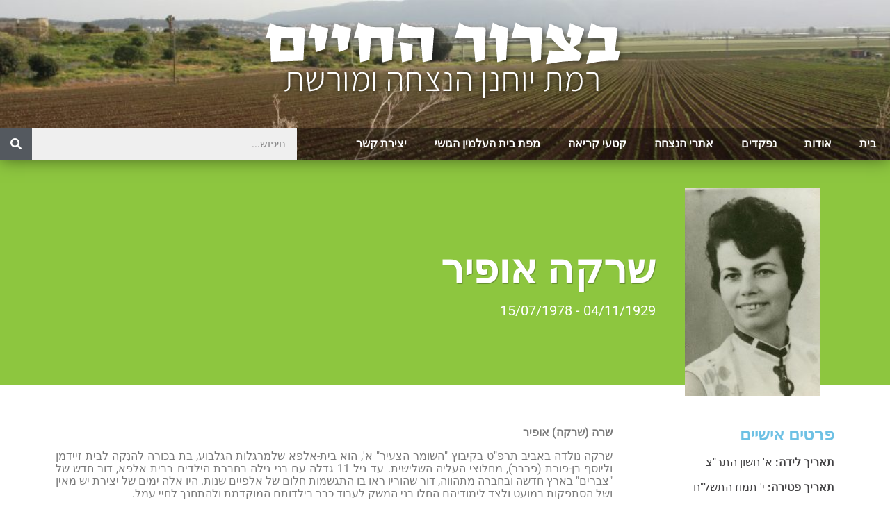

--- FILE ---
content_type: text/html; charset=UTF-8
request_url: https://kry-zikaron.org/person/%D7%A9%D7%A8%D7%A7%D7%94-%D7%90%D7%95%D7%A4%D7%99%D7%A8/
body_size: 19139
content:
<!doctype html>
<html dir="rtl" lang="he-IL">
<head>
	<meta charset="UTF-8">
	<meta name="viewport" content="width=device-width, initial-scale=1">
	<link rel="profile" href="https://gmpg.org/xfn/11">
	<title>שרקה אופיר &#8211; בצרור החיים</title>
<meta name='robots' content='max-image-preview:large' />
	<style>img:is([sizes="auto" i], [sizes^="auto," i]) { contain-intrinsic-size: 3000px 1500px }</style>
	<link rel="alternate" type="application/rss+xml" title="בצרור החיים &laquo; פיד‏" href="https://kry-zikaron.org/feed/" />
<link rel="alternate" type="application/rss+xml" title="בצרור החיים &laquo; פיד תגובות‏" href="https://kry-zikaron.org/comments/feed/" />
<link rel="alternate" type="application/rss+xml" title="בצרור החיים &laquo; פיד תגובות של שרקה אופיר" href="https://kry-zikaron.org/person/%d7%a9%d7%a8%d7%a7%d7%94-%d7%90%d7%95%d7%a4%d7%99%d7%a8/feed/" />
<link rel='stylesheet' id='wp-block-library-rtl-css' href='https://kry-zikaron.org/wp-includes/css/dist/block-library/style-rtl.min.css?ver=6.7.4' type='text/css' media='all' />
<style id='classic-theme-styles-inline-css' type='text/css'>
/*! This file is auto-generated */
.wp-block-button__link{color:#fff;background-color:#32373c;border-radius:9999px;box-shadow:none;text-decoration:none;padding:calc(.667em + 2px) calc(1.333em + 2px);font-size:1.125em}.wp-block-file__button{background:#32373c;color:#fff;text-decoration:none}
</style>
<style id='global-styles-inline-css' type='text/css'>
:root{--wp--preset--aspect-ratio--square: 1;--wp--preset--aspect-ratio--4-3: 4/3;--wp--preset--aspect-ratio--3-4: 3/4;--wp--preset--aspect-ratio--3-2: 3/2;--wp--preset--aspect-ratio--2-3: 2/3;--wp--preset--aspect-ratio--16-9: 16/9;--wp--preset--aspect-ratio--9-16: 9/16;--wp--preset--color--black: #000000;--wp--preset--color--cyan-bluish-gray: #abb8c3;--wp--preset--color--white: #ffffff;--wp--preset--color--pale-pink: #f78da7;--wp--preset--color--vivid-red: #cf2e2e;--wp--preset--color--luminous-vivid-orange: #ff6900;--wp--preset--color--luminous-vivid-amber: #fcb900;--wp--preset--color--light-green-cyan: #7bdcb5;--wp--preset--color--vivid-green-cyan: #00d084;--wp--preset--color--pale-cyan-blue: #8ed1fc;--wp--preset--color--vivid-cyan-blue: #0693e3;--wp--preset--color--vivid-purple: #9b51e0;--wp--preset--gradient--vivid-cyan-blue-to-vivid-purple: linear-gradient(135deg,rgba(6,147,227,1) 0%,rgb(155,81,224) 100%);--wp--preset--gradient--light-green-cyan-to-vivid-green-cyan: linear-gradient(135deg,rgb(122,220,180) 0%,rgb(0,208,130) 100%);--wp--preset--gradient--luminous-vivid-amber-to-luminous-vivid-orange: linear-gradient(135deg,rgba(252,185,0,1) 0%,rgba(255,105,0,1) 100%);--wp--preset--gradient--luminous-vivid-orange-to-vivid-red: linear-gradient(135deg,rgba(255,105,0,1) 0%,rgb(207,46,46) 100%);--wp--preset--gradient--very-light-gray-to-cyan-bluish-gray: linear-gradient(135deg,rgb(238,238,238) 0%,rgb(169,184,195) 100%);--wp--preset--gradient--cool-to-warm-spectrum: linear-gradient(135deg,rgb(74,234,220) 0%,rgb(151,120,209) 20%,rgb(207,42,186) 40%,rgb(238,44,130) 60%,rgb(251,105,98) 80%,rgb(254,248,76) 100%);--wp--preset--gradient--blush-light-purple: linear-gradient(135deg,rgb(255,206,236) 0%,rgb(152,150,240) 100%);--wp--preset--gradient--blush-bordeaux: linear-gradient(135deg,rgb(254,205,165) 0%,rgb(254,45,45) 50%,rgb(107,0,62) 100%);--wp--preset--gradient--luminous-dusk: linear-gradient(135deg,rgb(255,203,112) 0%,rgb(199,81,192) 50%,rgb(65,88,208) 100%);--wp--preset--gradient--pale-ocean: linear-gradient(135deg,rgb(255,245,203) 0%,rgb(182,227,212) 50%,rgb(51,167,181) 100%);--wp--preset--gradient--electric-grass: linear-gradient(135deg,rgb(202,248,128) 0%,rgb(113,206,126) 100%);--wp--preset--gradient--midnight: linear-gradient(135deg,rgb(2,3,129) 0%,rgb(40,116,252) 100%);--wp--preset--font-size--small: 13px;--wp--preset--font-size--medium: 20px;--wp--preset--font-size--large: 36px;--wp--preset--font-size--x-large: 42px;--wp--preset--spacing--20: 0.44rem;--wp--preset--spacing--30: 0.67rem;--wp--preset--spacing--40: 1rem;--wp--preset--spacing--50: 1.5rem;--wp--preset--spacing--60: 2.25rem;--wp--preset--spacing--70: 3.38rem;--wp--preset--spacing--80: 5.06rem;--wp--preset--shadow--natural: 6px 6px 9px rgba(0, 0, 0, 0.2);--wp--preset--shadow--deep: 12px 12px 50px rgba(0, 0, 0, 0.4);--wp--preset--shadow--sharp: 6px 6px 0px rgba(0, 0, 0, 0.2);--wp--preset--shadow--outlined: 6px 6px 0px -3px rgba(255, 255, 255, 1), 6px 6px rgba(0, 0, 0, 1);--wp--preset--shadow--crisp: 6px 6px 0px rgba(0, 0, 0, 1);}:where(.is-layout-flex){gap: 0.5em;}:where(.is-layout-grid){gap: 0.5em;}body .is-layout-flex{display: flex;}.is-layout-flex{flex-wrap: wrap;align-items: center;}.is-layout-flex > :is(*, div){margin: 0;}body .is-layout-grid{display: grid;}.is-layout-grid > :is(*, div){margin: 0;}:where(.wp-block-columns.is-layout-flex){gap: 2em;}:where(.wp-block-columns.is-layout-grid){gap: 2em;}:where(.wp-block-post-template.is-layout-flex){gap: 1.25em;}:where(.wp-block-post-template.is-layout-grid){gap: 1.25em;}.has-black-color{color: var(--wp--preset--color--black) !important;}.has-cyan-bluish-gray-color{color: var(--wp--preset--color--cyan-bluish-gray) !important;}.has-white-color{color: var(--wp--preset--color--white) !important;}.has-pale-pink-color{color: var(--wp--preset--color--pale-pink) !important;}.has-vivid-red-color{color: var(--wp--preset--color--vivid-red) !important;}.has-luminous-vivid-orange-color{color: var(--wp--preset--color--luminous-vivid-orange) !important;}.has-luminous-vivid-amber-color{color: var(--wp--preset--color--luminous-vivid-amber) !important;}.has-light-green-cyan-color{color: var(--wp--preset--color--light-green-cyan) !important;}.has-vivid-green-cyan-color{color: var(--wp--preset--color--vivid-green-cyan) !important;}.has-pale-cyan-blue-color{color: var(--wp--preset--color--pale-cyan-blue) !important;}.has-vivid-cyan-blue-color{color: var(--wp--preset--color--vivid-cyan-blue) !important;}.has-vivid-purple-color{color: var(--wp--preset--color--vivid-purple) !important;}.has-black-background-color{background-color: var(--wp--preset--color--black) !important;}.has-cyan-bluish-gray-background-color{background-color: var(--wp--preset--color--cyan-bluish-gray) !important;}.has-white-background-color{background-color: var(--wp--preset--color--white) !important;}.has-pale-pink-background-color{background-color: var(--wp--preset--color--pale-pink) !important;}.has-vivid-red-background-color{background-color: var(--wp--preset--color--vivid-red) !important;}.has-luminous-vivid-orange-background-color{background-color: var(--wp--preset--color--luminous-vivid-orange) !important;}.has-luminous-vivid-amber-background-color{background-color: var(--wp--preset--color--luminous-vivid-amber) !important;}.has-light-green-cyan-background-color{background-color: var(--wp--preset--color--light-green-cyan) !important;}.has-vivid-green-cyan-background-color{background-color: var(--wp--preset--color--vivid-green-cyan) !important;}.has-pale-cyan-blue-background-color{background-color: var(--wp--preset--color--pale-cyan-blue) !important;}.has-vivid-cyan-blue-background-color{background-color: var(--wp--preset--color--vivid-cyan-blue) !important;}.has-vivid-purple-background-color{background-color: var(--wp--preset--color--vivid-purple) !important;}.has-black-border-color{border-color: var(--wp--preset--color--black) !important;}.has-cyan-bluish-gray-border-color{border-color: var(--wp--preset--color--cyan-bluish-gray) !important;}.has-white-border-color{border-color: var(--wp--preset--color--white) !important;}.has-pale-pink-border-color{border-color: var(--wp--preset--color--pale-pink) !important;}.has-vivid-red-border-color{border-color: var(--wp--preset--color--vivid-red) !important;}.has-luminous-vivid-orange-border-color{border-color: var(--wp--preset--color--luminous-vivid-orange) !important;}.has-luminous-vivid-amber-border-color{border-color: var(--wp--preset--color--luminous-vivid-amber) !important;}.has-light-green-cyan-border-color{border-color: var(--wp--preset--color--light-green-cyan) !important;}.has-vivid-green-cyan-border-color{border-color: var(--wp--preset--color--vivid-green-cyan) !important;}.has-pale-cyan-blue-border-color{border-color: var(--wp--preset--color--pale-cyan-blue) !important;}.has-vivid-cyan-blue-border-color{border-color: var(--wp--preset--color--vivid-cyan-blue) !important;}.has-vivid-purple-border-color{border-color: var(--wp--preset--color--vivid-purple) !important;}.has-vivid-cyan-blue-to-vivid-purple-gradient-background{background: var(--wp--preset--gradient--vivid-cyan-blue-to-vivid-purple) !important;}.has-light-green-cyan-to-vivid-green-cyan-gradient-background{background: var(--wp--preset--gradient--light-green-cyan-to-vivid-green-cyan) !important;}.has-luminous-vivid-amber-to-luminous-vivid-orange-gradient-background{background: var(--wp--preset--gradient--luminous-vivid-amber-to-luminous-vivid-orange) !important;}.has-luminous-vivid-orange-to-vivid-red-gradient-background{background: var(--wp--preset--gradient--luminous-vivid-orange-to-vivid-red) !important;}.has-very-light-gray-to-cyan-bluish-gray-gradient-background{background: var(--wp--preset--gradient--very-light-gray-to-cyan-bluish-gray) !important;}.has-cool-to-warm-spectrum-gradient-background{background: var(--wp--preset--gradient--cool-to-warm-spectrum) !important;}.has-blush-light-purple-gradient-background{background: var(--wp--preset--gradient--blush-light-purple) !important;}.has-blush-bordeaux-gradient-background{background: var(--wp--preset--gradient--blush-bordeaux) !important;}.has-luminous-dusk-gradient-background{background: var(--wp--preset--gradient--luminous-dusk) !important;}.has-pale-ocean-gradient-background{background: var(--wp--preset--gradient--pale-ocean) !important;}.has-electric-grass-gradient-background{background: var(--wp--preset--gradient--electric-grass) !important;}.has-midnight-gradient-background{background: var(--wp--preset--gradient--midnight) !important;}.has-small-font-size{font-size: var(--wp--preset--font-size--small) !important;}.has-medium-font-size{font-size: var(--wp--preset--font-size--medium) !important;}.has-large-font-size{font-size: var(--wp--preset--font-size--large) !important;}.has-x-large-font-size{font-size: var(--wp--preset--font-size--x-large) !important;}
:where(.wp-block-post-template.is-layout-flex){gap: 1.25em;}:where(.wp-block-post-template.is-layout-grid){gap: 1.25em;}
:where(.wp-block-columns.is-layout-flex){gap: 2em;}:where(.wp-block-columns.is-layout-grid){gap: 2em;}
:root :where(.wp-block-pullquote){font-size: 1.5em;line-height: 1.6;}
</style>
<link rel='stylesheet' id='elementor-hello-theme-style-css' href='https://kry-zikaron.org/wp-content/themes/elementor-hello-theme-master/style.css?ver=6.7.4' type='text/css' media='all' />
<link rel='stylesheet' id='elementor-frontend-css' href='https://kry-zikaron.org/wp-content/plugins/elementor/assets/css/frontend-rtl.min.css?ver=3.31.3' type='text/css' media='all' />
<link rel='stylesheet' id='widget-image-css' href='https://kry-zikaron.org/wp-content/plugins/elementor/assets/css/widget-image-rtl.min.css?ver=3.31.3' type='text/css' media='all' />
<link rel='stylesheet' id='widget-nav-menu-css' href='https://kry-zikaron.org/wp-content/plugins/elementor-pro/assets/css/widget-nav-menu-rtl.min.css?ver=3.31.2' type='text/css' media='all' />
<link rel='stylesheet' id='widget-search-form-css' href='https://kry-zikaron.org/wp-content/plugins/elementor-pro/assets/css/widget-search-form-rtl.min.css?ver=3.31.2' type='text/css' media='all' />
<link rel='stylesheet' id='elementor-icons-shared-0-css' href='https://kry-zikaron.org/wp-content/plugins/elementor/assets/lib/font-awesome/css/fontawesome.min.css?ver=5.15.3' type='text/css' media='all' />
<link rel='stylesheet' id='elementor-icons-fa-solid-css' href='https://kry-zikaron.org/wp-content/plugins/elementor/assets/lib/font-awesome/css/solid.min.css?ver=5.15.3' type='text/css' media='all' />
<link rel='stylesheet' id='widget-heading-css' href='https://kry-zikaron.org/wp-content/plugins/elementor/assets/css/widget-heading-rtl.min.css?ver=3.31.3' type='text/css' media='all' />
<link rel='stylesheet' id='widget-divider-css' href='https://kry-zikaron.org/wp-content/plugins/elementor/assets/css/widget-divider-rtl.min.css?ver=3.31.3' type='text/css' media='all' />
<link rel='stylesheet' id='swiper-css' href='https://kry-zikaron.org/wp-content/plugins/elementor/assets/lib/swiper/v8/css/swiper.min.css?ver=8.4.5' type='text/css' media='all' />
<link rel='stylesheet' id='e-swiper-css' href='https://kry-zikaron.org/wp-content/plugins/elementor/assets/css/conditionals/e-swiper.min.css?ver=3.31.3' type='text/css' media='all' />
<link rel='stylesheet' id='widget-image-gallery-css' href='https://kry-zikaron.org/wp-content/plugins/elementor/assets/css/widget-image-gallery-rtl.min.css?ver=3.31.3' type='text/css' media='all' />
<link rel='stylesheet' id='elementor-icons-css' href='https://kry-zikaron.org/wp-content/plugins/elementor/assets/lib/eicons/css/elementor-icons.min.css?ver=5.43.0' type='text/css' media='all' />
<link rel='stylesheet' id='elementor-post-11147-css' href='https://kry-zikaron.org/wp-content/uploads/elementor/css/post-11147.css?ver=1756645910' type='text/css' media='all' />
<link rel='stylesheet' id='font-awesome-5-all-css' href='https://kry-zikaron.org/wp-content/plugins/elementor/assets/lib/font-awesome/css/all.min.css?ver=3.31.3' type='text/css' media='all' />
<link rel='stylesheet' id='font-awesome-4-shim-css' href='https://kry-zikaron.org/wp-content/plugins/elementor/assets/lib/font-awesome/css/v4-shims.min.css?ver=3.31.3' type='text/css' media='all' />
<link rel='stylesheet' id='elementor-post-5348-css' href='https://kry-zikaron.org/wp-content/uploads/elementor/css/post-5348.css?ver=1756645910' type='text/css' media='all' />
<link rel='stylesheet' id='elementor-post-5351-css' href='https://kry-zikaron.org/wp-content/uploads/elementor/css/post-5351.css?ver=1756645910' type='text/css' media='all' />
<link rel='stylesheet' id='elementor-post-5324-css' href='https://kry-zikaron.org/wp-content/uploads/elementor/css/post-5324.css?ver=1761031864' type='text/css' media='all' />
<link rel='stylesheet' id='elementor-gf-local-roboto-css' href='https://kry-zikaron.org/wp-content/uploads/elementor/google-fonts/css/roboto.css?ver=1742716577' type='text/css' media='all' />
<link rel='stylesheet' id='elementor-gf-local-robotoslab-css' href='https://kry-zikaron.org/wp-content/uploads/elementor/google-fonts/css/robotoslab.css?ver=1742716582' type='text/css' media='all' />
<link rel='stylesheet' id='elementor-icons-fa-regular-css' href='https://kry-zikaron.org/wp-content/plugins/elementor/assets/lib/font-awesome/css/regular.min.css?ver=5.15.3' type='text/css' media='all' />
<script type="text/javascript" src="https://kry-zikaron.org/wp-includes/js/jquery/jquery.min.js?ver=3.7.1" id="jquery-core-js"></script>
<script type="text/javascript" src="https://kry-zikaron.org/wp-includes/js/jquery/jquery-migrate.min.js?ver=3.4.1" id="jquery-migrate-js"></script>
<script type="text/javascript" src="https://kry-zikaron.org/wp-content/plugins/elementor/assets/lib/font-awesome/js/v4-shims.min.js?ver=3.31.3" id="font-awesome-4-shim-js"></script>
<link rel="https://api.w.org/" href="https://kry-zikaron.org/wp-json/" /><link rel="EditURI" type="application/rsd+xml" title="RSD" href="https://kry-zikaron.org/xmlrpc.php?rsd" />
<meta name="generator" content="WordPress 6.7.4" />
<link rel="canonical" href="https://kry-zikaron.org/person/%d7%a9%d7%a8%d7%a7%d7%94-%d7%90%d7%95%d7%a4%d7%99%d7%a8/" />
<link rel='shortlink' href='https://kry-zikaron.org/?p=7495' />
<link rel="alternate" title="oEmbed (JSON)" type="application/json+oembed" href="https://kry-zikaron.org/wp-json/oembed/1.0/embed?url=https%3A%2F%2Fkry-zikaron.org%2Fperson%2F%25d7%25a9%25d7%25a8%25d7%25a7%25d7%2594-%25d7%2590%25d7%2595%25d7%25a4%25d7%2599%25d7%25a8%2F" />
<link rel="alternate" title="oEmbed (XML)" type="text/xml+oembed" href="https://kry-zikaron.org/wp-json/oembed/1.0/embed?url=https%3A%2F%2Fkry-zikaron.org%2Fperson%2F%25d7%25a9%25d7%25a8%25d7%25a7%25d7%2594-%25d7%2590%25d7%2595%25d7%25a4%25d7%2599%25d7%25a8%2F&#038;format=xml" />
<meta property="og:image" itemprop="image" content="https://kry-zikaron.org/wp-content/uploads/2019/07/of-sa.jpg">
<meta property="og:image:url" content="https://kry-zikaron.org/wp-content/uploads/2019/07/of-sa.jpg">
<meta property="og:image:secure_url" content="https://kry-zikaron.org/wp-content/uploads/2019/07/of-sa.jpg">
<meta property="twitter:image" content="https://kry-zikaron.org/wp-content/uploads/2019/07/of-sa.jpg">
<meta property="st:image" content="https://kry-zikaron.org/wp-content/uploads/2019/07/of-sa.jpg">
<link rel="image_src" href="https://kry-zikaron.org/wp-content/uploads/2019/07/of-sa.jpg">
<meta name="generator" content="Elementor 3.31.3; features: additional_custom_breakpoints, e_element_cache; settings: css_print_method-external, google_font-enabled, font_display-auto">
			<style>
				.e-con.e-parent:nth-of-type(n+4):not(.e-lazyloaded):not(.e-no-lazyload),
				.e-con.e-parent:nth-of-type(n+4):not(.e-lazyloaded):not(.e-no-lazyload) * {
					background-image: none !important;
				}
				@media screen and (max-height: 1024px) {
					.e-con.e-parent:nth-of-type(n+3):not(.e-lazyloaded):not(.e-no-lazyload),
					.e-con.e-parent:nth-of-type(n+3):not(.e-lazyloaded):not(.e-no-lazyload) * {
						background-image: none !important;
					}
				}
				@media screen and (max-height: 640px) {
					.e-con.e-parent:nth-of-type(n+2):not(.e-lazyloaded):not(.e-no-lazyload),
					.e-con.e-parent:nth-of-type(n+2):not(.e-lazyloaded):not(.e-no-lazyload) * {
						background-image: none !important;
					}
				}
			</style>
			<link rel="icon" href="https://kry-zikaron.org/wp-content/uploads/2019/01/cropped-favicon-32x32.png" sizes="32x32" />
<link rel="icon" href="https://kry-zikaron.org/wp-content/uploads/2019/01/cropped-favicon-192x192.png" sizes="192x192" />
<link rel="apple-touch-icon" href="https://kry-zikaron.org/wp-content/uploads/2019/01/cropped-favicon-180x180.png" />
<meta name="msapplication-TileImage" content="https://kry-zikaron.org/wp-content/uploads/2019/01/cropped-favicon-270x270.png" />
		<style type="text/css" id="wp-custom-css">
			a, a:visited {
	color: #8dc63f;
}
a:hover {
	text-decoration: underline;
}		</style>
		</head>
<body data-rsssl=1 class="rtl py_person-template-default single single-py_person postid-7495 wp-custom-logo elementor-default elementor-template-full-width elementor-kit-11147 elementor-page-5324">

		<header data-elementor-type="header" data-elementor-id="5348" class="elementor elementor-5348 elementor-location-header" data-elementor-post-type="elementor_library">
					<section class="elementor-section elementor-top-section elementor-element elementor-element-977b9ee elementor-section-full_width elementor-section-height-default elementor-section-height-default" data-id="977b9ee" data-element_type="section" data-settings="{&quot;background_background&quot;:&quot;classic&quot;}">
							<div class="elementor-background-overlay"></div>
							<div class="elementor-container elementor-column-gap-default">
					<div class="elementor-column elementor-col-100 elementor-top-column elementor-element elementor-element-1ed0d0d" data-id="1ed0d0d" data-element_type="column" data-settings="{&quot;background_background&quot;:&quot;classic&quot;}">
			<div class="elementor-widget-wrap elementor-element-populated">
					<div class="elementor-background-overlay"></div>
						<div class="elementor-element elementor-element-256d9b5 elementor-widget elementor-widget-theme-site-logo elementor-widget-image" data-id="256d9b5" data-element_type="widget" data-widget_type="theme-site-logo.default">
				<div class="elementor-widget-container">
											<a href="https://kry-zikaron.org">
			<img fetchpriority="high" width="525" height="124" src="https://kry-zikaron.org/wp-content/uploads/2018/12/לוגו-או-משהו-כזה-3.png" class="attachment-full size-full wp-image-10626" alt="" srcset="https://kry-zikaron.org/wp-content/uploads/2018/12/לוגו-או-משהו-כזה-3.png 525w, https://kry-zikaron.org/wp-content/uploads/2018/12/לוגו-או-משהו-כזה-3-300x71.png 300w" sizes="(max-width: 525px) 100vw, 525px" />				</a>
											</div>
				</div>
				<section class="elementor-section elementor-inner-section elementor-element elementor-element-7261823 elementor-section-boxed elementor-section-height-default elementor-section-height-default" data-id="7261823" data-element_type="section" data-settings="{&quot;background_background&quot;:&quot;classic&quot;}">
						<div class="elementor-container elementor-column-gap-default">
					<div class="elementor-column elementor-col-66 elementor-inner-column elementor-element elementor-element-4f2c9fd" data-id="4f2c9fd" data-element_type="column">
			<div class="elementor-widget-wrap elementor-element-populated">
						<div class="elementor-element elementor-element-427da00 elementor-nav-menu__align-start elementor-nav-menu--dropdown-tablet elementor-nav-menu__text-align-aside elementor-nav-menu--toggle elementor-nav-menu--burger elementor-widget elementor-widget-nav-menu" data-id="427da00" data-element_type="widget" data-settings="{&quot;layout&quot;:&quot;horizontal&quot;,&quot;submenu_icon&quot;:{&quot;value&quot;:&quot;&lt;i class=\&quot;fas fa-caret-down\&quot;&gt;&lt;\/i&gt;&quot;,&quot;library&quot;:&quot;fa-solid&quot;},&quot;toggle&quot;:&quot;burger&quot;}" data-widget_type="nav-menu.default">
				<div class="elementor-widget-container">
								<nav aria-label="תפריט" class="elementor-nav-menu--main elementor-nav-menu__container elementor-nav-menu--layout-horizontal e--pointer-background e--animation-fade">
				<ul id="menu-1-427da00" class="elementor-nav-menu"><li class="menu-item menu-item-type-post_type menu-item-object-page menu-item-home menu-item-9325"><a href="https://kry-zikaron.org/" class="elementor-item">בית</a></li>
<li class="menu-item menu-item-type-post_type menu-item-object-page menu-item-9328"><a href="https://kry-zikaron.org/%d7%90%d7%95%d7%93%d7%95%d7%aa/" class="elementor-item">אודות</a></li>
<li class="menu-item menu-item-type-post_type menu-item-object-page menu-item-9326"><a href="https://kry-zikaron.org/%d7%a0%d7%a4%d7%a7%d7%93%d7%99%d7%9d/" class="elementor-item">נפקדים</a></li>
<li class="menu-item menu-item-type-post_type menu-item-object-page menu-item-9409"><a href="https://kry-zikaron.org/%d7%90%d7%aa%d7%a8%d7%99-%d7%94%d7%a0%d7%a6%d7%97%d7%94/" class="elementor-item">אתרי הנצחה</a></li>
<li class="menu-item menu-item-type-post_type menu-item-object-page menu-item-9416"><a href="https://kry-zikaron.org/%d7%a7%d7%98%d7%a2%d7%99-%d7%a7%d7%a8%d7%99%d7%90%d7%94/" class="elementor-item">קטעי קריאה</a></li>
<li class="menu-item menu-item-type-custom menu-item-object-custom menu-item-10720"><a href="https://maps.marom.mobi:8443/rmtyhn-kfrhmcb-usha-beit-almin/index_wms.html#20/32.79680/35.12265" class="elementor-item elementor-item-anchor">מפת בית העלמין הגושי</a></li>
<li class="menu-item menu-item-type-post_type menu-item-object-page menu-item-9327"><a href="https://kry-zikaron.org/%d7%99%d7%a6%d7%99%d7%a8%d7%aa-%d7%a7%d7%a9%d7%a8/" class="elementor-item">יצירת קשר</a></li>
</ul>			</nav>
					<div class="elementor-menu-toggle" role="button" tabindex="0" aria-label="כפתור פתיחת תפריט" aria-expanded="false">
			<i aria-hidden="true" role="presentation" class="elementor-menu-toggle__icon--open eicon-menu-bar"></i><i aria-hidden="true" role="presentation" class="elementor-menu-toggle__icon--close eicon-close"></i>		</div>
					<nav class="elementor-nav-menu--dropdown elementor-nav-menu__container" aria-hidden="true">
				<ul id="menu-2-427da00" class="elementor-nav-menu"><li class="menu-item menu-item-type-post_type menu-item-object-page menu-item-home menu-item-9325"><a href="https://kry-zikaron.org/" class="elementor-item" tabindex="-1">בית</a></li>
<li class="menu-item menu-item-type-post_type menu-item-object-page menu-item-9328"><a href="https://kry-zikaron.org/%d7%90%d7%95%d7%93%d7%95%d7%aa/" class="elementor-item" tabindex="-1">אודות</a></li>
<li class="menu-item menu-item-type-post_type menu-item-object-page menu-item-9326"><a href="https://kry-zikaron.org/%d7%a0%d7%a4%d7%a7%d7%93%d7%99%d7%9d/" class="elementor-item" tabindex="-1">נפקדים</a></li>
<li class="menu-item menu-item-type-post_type menu-item-object-page menu-item-9409"><a href="https://kry-zikaron.org/%d7%90%d7%aa%d7%a8%d7%99-%d7%94%d7%a0%d7%a6%d7%97%d7%94/" class="elementor-item" tabindex="-1">אתרי הנצחה</a></li>
<li class="menu-item menu-item-type-post_type menu-item-object-page menu-item-9416"><a href="https://kry-zikaron.org/%d7%a7%d7%98%d7%a2%d7%99-%d7%a7%d7%a8%d7%99%d7%90%d7%94/" class="elementor-item" tabindex="-1">קטעי קריאה</a></li>
<li class="menu-item menu-item-type-custom menu-item-object-custom menu-item-10720"><a href="https://maps.marom.mobi:8443/rmtyhn-kfrhmcb-usha-beit-almin/index_wms.html#20/32.79680/35.12265" class="elementor-item elementor-item-anchor" tabindex="-1">מפת בית העלמין הגושי</a></li>
<li class="menu-item menu-item-type-post_type menu-item-object-page menu-item-9327"><a href="https://kry-zikaron.org/%d7%99%d7%a6%d7%99%d7%a8%d7%aa-%d7%a7%d7%a9%d7%a8/" class="elementor-item" tabindex="-1">יצירת קשר</a></li>
</ul>			</nav>
						</div>
				</div>
					</div>
		</div>
				<div class="elementor-column elementor-col-33 elementor-inner-column elementor-element elementor-element-4e785ae" data-id="4e785ae" data-element_type="column">
			<div class="elementor-widget-wrap elementor-element-populated">
						<div class="elementor-element elementor-element-eb0a590 elementor-search-form--skin-classic elementor-search-form--button-type-icon elementor-search-form--icon-search elementor-widget elementor-widget-search-form" data-id="eb0a590" data-element_type="widget" data-settings="{&quot;skin&quot;:&quot;classic&quot;}" data-widget_type="search-form.default">
				<div class="elementor-widget-container">
							<search role="search">
			<form class="elementor-search-form" action="https://kry-zikaron.org" method="get">
												<div class="elementor-search-form__container">
					<label class="elementor-screen-only" for="elementor-search-form-eb0a590">חיפוש</label>

					
					<input id="elementor-search-form-eb0a590" placeholder="חיפוש..." class="elementor-search-form__input" type="search" name="s" value="">
					
											<button class="elementor-search-form__submit" type="submit" aria-label="חיפוש">
															<i aria-hidden="true" class="fas fa-search"></i>													</button>
					
									</div>
			</form>
		</search>
						</div>
				</div>
					</div>
		</div>
					</div>
		</section>
					</div>
		</div>
					</div>
		</section>
				</header>
				<div data-elementor-type="single" data-elementor-id="5324" class="elementor elementor-5324 elementor-location-single post-7495 py_person type-py_person status-publish has-post-thumbnail hentry py_person_birthPlace-4819 py_person_cemetery-4820 py_person_grandParent-5447 py_person_parent-5448 py_person_parent-5449 py_person_spouse-5450 py_person_child-5451 py_person_child-5452 py_person_child-5453" data-elementor-post-type="elementor_library">
					<section class="elementor-section elementor-top-section elementor-element elementor-element-43b2cbe elementor-section-content-middle elementor-reverse-mobile elementor-section-boxed elementor-section-height-default elementor-section-height-default" data-id="43b2cbe" data-element_type="section" data-settings="{&quot;background_background&quot;:&quot;classic&quot;}">
							<div class="elementor-background-overlay"></div>
							<div class="elementor-container elementor-column-gap-default">
					<div class="elementor-column elementor-col-33 elementor-top-column elementor-element elementor-element-45c7f8e" data-id="45c7f8e" data-element_type="column">
			<div class="elementor-widget-wrap elementor-element-populated">
						<div class="elementor-element elementor-element-0fcf9f2 elementor-widget elementor-widget-theme-post-featured-image elementor-widget-image" data-id="0fcf9f2" data-element_type="widget" id="profile-pc" data-widget_type="theme-post-featured-image.default">
				<div class="elementor-widget-container">
															<img width="194" height="300" src="https://kry-zikaron.org/wp-content/uploads/2019/07/of-sa-194x300.jpg" class="attachment-medium size-medium wp-image-7497" alt="" srcset="https://kry-zikaron.org/wp-content/uploads/2019/07/of-sa-194x300.jpg 194w, https://kry-zikaron.org/wp-content/uploads/2019/07/of-sa.jpg 295w" sizes="(max-width: 194px) 100vw, 194px" />															</div>
				</div>
					</div>
		</div>
				<div class="elementor-column elementor-col-66 elementor-top-column elementor-element elementor-element-8b6b3be" data-id="8b6b3be" data-element_type="column">
			<div class="elementor-widget-wrap elementor-element-populated">
						<div class="elementor-element elementor-element-7a5a373 elementor-widget elementor-widget-theme-page-title elementor-page-title elementor-widget-heading" data-id="7a5a373" data-element_type="widget" data-widget_type="theme-page-title.default">
				<div class="elementor-widget-container">
					<h1 class="elementor-heading-title elementor-size-xxl">שרקה אופיר</h1>				</div>
				</div>
				<div class="elementor-element elementor-element-edc2682 elementor-widget elementor-widget-heading" data-id="edc2682" data-element_type="widget" data-widget_type="heading.default">
				<div class="elementor-widget-container">
					<p class="elementor-heading-title elementor-size-default">04/11/1929 - 15/07/1978</p>				</div>
				</div>
					</div>
		</div>
					</div>
		</section>
				<section class="elementor-section elementor-top-section elementor-element elementor-element-6ddee17 elementor-section-boxed elementor-section-height-default elementor-section-height-default" data-id="6ddee17" data-element_type="section">
						<div class="elementor-container elementor-column-gap-default">
					<div class="elementor-column elementor-col-50 elementor-top-column elementor-element elementor-element-efa475d" data-id="efa475d" data-element_type="column">
			<div class="elementor-widget-wrap elementor-element-populated">
						<div class="elementor-element elementor-element-b65b0bf elementor-widget elementor-widget-heading" data-id="b65b0bf" data-element_type="widget" data-widget_type="heading.default">
				<div class="elementor-widget-container">
					<h2 class="elementor-heading-title elementor-size-default">פרטים אישיים</h2>				</div>
				</div>
				<div class="elementor-element elementor-element-b85b43a elementor-widget elementor-widget-heading" data-id="b85b43a" data-element_type="widget" data-widget_type="heading.default">
				<div class="elementor-widget-container">
					<p class="elementor-heading-title elementor-size-default"><strong>תאריך לידה: </strong>א' חשון התר"צ</p>				</div>
				</div>
				<div class="elementor-element elementor-element-c1816a9 elementor-widget elementor-widget-heading" data-id="c1816a9" data-element_type="widget" data-widget_type="heading.default">
				<div class="elementor-widget-container">
					<p class="elementor-heading-title elementor-size-default"><strong>תאריך פטירה: </strong>י' תמוז התשל"ח</p>				</div>
				</div>
				<div class="elementor-element elementor-element-51c62cd elementor-widget elementor-widget-heading" data-id="51c62cd" data-element_type="widget" data-widget_type="heading.default">
				<div class="elementor-widget-container">
					<p class="elementor-heading-title elementor-size-default"><strong>שם האב: </strong>יוסף (בן פורת)</p>				</div>
				</div>
				<div class="elementor-element elementor-element-f1eb87b elementor-widget elementor-widget-heading" data-id="f1eb87b" data-element_type="widget" data-widget_type="heading.default">
				<div class="elementor-widget-container">
					<p class="elementor-heading-title elementor-size-default"><strong>שם האם: </strong>הנקה</p>				</div>
				</div>
				<div class="elementor-element elementor-element-effa747 elementor-widget elementor-widget-heading" data-id="effa747" data-element_type="widget" data-widget_type="heading.default">
				<div class="elementor-widget-container">
					<p class="elementor-heading-title elementor-size-default"><strong>ארץ לידה: </strong><a href='https://kry-zikaron.org/py_person_birthplace/%d7%99%d7%a9%d7%a8%d7%90%d7%9c/'>ישראל</a></p>				</div>
				</div>
				<div class="elementor-element elementor-element-af1a756 elementor-widget elementor-widget-heading" data-id="af1a756" data-element_type="widget" data-widget_type="heading.default">
				<div class="elementor-widget-container">
					<p class="elementor-heading-title elementor-size-default"><strong>מקום קבורה: </strong><a href='https://kry-zikaron.org/py_person_cemetery/%d7%a8%d7%9e%d7%aa-%d7%99%d7%95%d7%97%d7%a0%d7%9f/'>רמת יוחנן</a></p>				</div>
				</div>
				<div class="elementor-element elementor-element-f63c2ac elementor-widget-divider--view-line elementor-widget elementor-widget-divider" data-id="f63c2ac" data-element_type="widget" data-widget_type="divider.default">
				<div class="elementor-widget-container">
							<div class="elementor-divider">
			<span class="elementor-divider-separator">
						</span>
		</div>
						</div>
				</div>
				<div class="elementor-element elementor-element-3abb1ce elementor-widget elementor-widget-heading" data-id="3abb1ce" data-element_type="widget" data-widget_type="heading.default">
				<div class="elementor-widget-container">
					<h2 class="elementor-heading-title elementor-size-default">מסמכים</h2>				</div>
				</div>
				<div class="elementor-element elementor-element-f97f2f6 elementor-widget elementor-widget-text-editor" data-id="f97f2f6" data-element_type="widget" id="person-documents" data-widget_type="text-editor.default">
				<div class="elementor-widget-container">
									<ul class="person_documents_list"><li id="person_document-7496"><a href="https://kry-zikaron.org/wp-content/uploads/2019/07/Sarka-1.pdf" target="_blank">שרקה אופיר</a></li></ul>								</div>
				</div>
				<div class="elementor-element elementor-element-e193735 elementor-hidden-desktop elementor-hidden-tablet elementor-hidden-phone elementor-view-default elementor-widget elementor-widget-icon" data-id="e193735" data-element_type="widget" data-widget_type="icon.default">
				<div class="elementor-widget-container">
							<div class="elementor-icon-wrapper">
			<div class="elementor-icon">
			<i aria-hidden="true" class="fas fa-file-alt"></i>			</div>
		</div>
						</div>
				</div>
				<div class="elementor-element elementor-element-8aa1004 elementor-widget-divider--view-line elementor-widget elementor-widget-divider" data-id="8aa1004" data-element_type="widget" data-widget_type="divider.default">
				<div class="elementor-widget-container">
							<div class="elementor-divider">
			<span class="elementor-divider-separator">
						</span>
		</div>
						</div>
				</div>
				<div class="elementor-element elementor-element-12ee4bb elementor-widget elementor-widget-heading" data-id="12ee4bb" data-element_type="widget" data-widget_type="heading.default">
				<div class="elementor-widget-container">
					<h2 class="elementor-heading-title elementor-size-default">משפחה</h2>				</div>
				</div>
				<div class="elementor-element elementor-element-fd5b1d3 elementor-widget elementor-widget-heading" data-id="fd5b1d3" data-element_type="widget" data-widget_type="heading.default">
				<div class="elementor-widget-container">
					<p class="elementor-heading-title elementor-size-default"><strong>סבים וסבתות: </strong><a href='https://kry-zikaron.org?s=%D7%96%D7%99%D7%99%D7%93%D7%9E%D7%9F+%D7%93%D7%91%D7%95%D7%A8%D7%94&amp;byTitle=1'>זיידמן דבורה</a></p>				</div>
				</div>
				<div class="elementor-element elementor-element-af3e684 elementor-widget elementor-widget-heading" data-id="af3e684" data-element_type="widget" data-widget_type="heading.default">
				<div class="elementor-widget-container">
					<p class="elementor-heading-title elementor-size-default"><strong>הורים: </strong><a href='https://kry-zikaron.org?s=%D7%91%D7%9F+%D7%A4%D7%95%D7%A8%D7%AA+%D7%94%D7%A0%D7%A7%D7%94&amp;byTitle=1'>בן פורת הנקה</a>, <a href='https://kry-zikaron.org?s=%D7%91%D7%9F+%D7%A4%D7%95%D7%A8%D7%AA+%D7%99%D7%95%D7%A1%D7%A3&amp;byTitle=1'>בן פורת יוסף</a></p>				</div>
				</div>
				<div class="elementor-element elementor-element-bfa71dd elementor-widget elementor-widget-heading" data-id="bfa71dd" data-element_type="widget" data-widget_type="heading.default">
				<div class="elementor-widget-container">
					<p class="elementor-heading-title elementor-size-default"><strong>בן/בת זוג: </strong><a href='https://kry-zikaron.org?s=%D7%91%D7%A6%D7%9C%D7%90%D7%9C+%D7%90%D7%95%D7%A4%D7%99%D7%A8&amp;byTitle=1'>בצלאל אופיר</a></p>				</div>
				</div>
				<div class="elementor-element elementor-element-572a247 elementor-widget elementor-widget-heading" data-id="572a247" data-element_type="widget" data-widget_type="heading.default">
				<div class="elementor-widget-container">
					<p class="elementor-heading-title elementor-size-default"><strong>בנים ובנות: </strong><a href='https://kry-zikaron.org?s=%D7%90%D7%95%D7%A4%D7%99%D7%A8+%D7%99%D7%A4%D7%AA%D7%97&amp;byTitle=1'>אופיר יפתח</a>, <a href='https://kry-zikaron.org?s=%D7%A2%D7%A0%D7%AA+%D7%90%D7%95%D7%A4%D7%99%D7%A8&amp;byTitle=1'>ענת אופיר</a>, <a href='https://kry-zikaron.org?s=%D7%A8%D7%95%D7%AA%D7%9D+%D7%90%D7%95%D7%A4%D7%99%D7%A8&amp;byTitle=1'>רותם אופיר</a></p>				</div>
				</div>
				<div class="elementor-element elementor-element-724c4b7 elementor-hidden-desktop elementor-hidden-tablet elementor-widget-divider--view-line elementor-widget elementor-widget-divider" data-id="724c4b7" data-element_type="widget" data-widget_type="divider.default">
				<div class="elementor-widget-container">
							<div class="elementor-divider">
			<span class="elementor-divider-separator">
						</span>
		</div>
						</div>
				</div>
					</div>
		</div>
				<div class="elementor-column elementor-col-50 elementor-top-column elementor-element elementor-element-3708e4d" data-id="3708e4d" data-element_type="column">
			<div class="elementor-widget-wrap elementor-element-populated">
						<div class="elementor-element elementor-element-a82be77 elementor-widget elementor-widget-theme-post-content" data-id="a82be77" data-element_type="widget" id="person-main-story" data-widget_type="theme-post-content.default">
				<div class="elementor-widget-container">
					<p><b>שרה (שרקה) אופיר</b></p>
<p>שרקה נולדה באביב תרפ&quot;ט בקיבוץ &quot;השומר הצעיר&quot; א', הוא בית-אלפא שלמרגלות הגלבוע, בת בכורה להנְקה לבית זיידמן וליוסף בן-פורת (פרבר), מחלוצי העליה השלישית. עד גיל 11 גדלה עם בני גילה בחברת הילדים בבית אלפא, דור חדש של &quot;צברים&quot; בארץ חדשה ובחברה מתהווה, דור שהוריו ראו בו התגשמות חלום של אלפיים שנות. היו אלה ימים של יצירת יש מאין ושל הסתפקות במועט ולצד לימודיהם החלו בני המשק לעבוד כבר בילדותם המוקדמת ולהתחנך לחיי עמל.</p>
<p>ב-1940, עם הפילוג, עברה שרקה עם הוריה ואחותה, יהודית, לרמת יוחנן, כאן נולד גבי, בן הזקונים. לא על מי מנוחות עברה הפרידה מבית אלפא שנכפתה עליה כמו על ילדים רבים נוספים בשל מחלוקת אידיאולוגית שהיתה נחלת הוריהם. הילדים שנותקו ממחוז ילדותם התגעגעו מאד לנופי העמק והגלבוע ולחבריהם שנשארו מאחור. אבל הזמן עשה את שלו והם הסתגלו לביתם החדש ונעשו בני משק גאים, בשר מבשרו של המקום. הואיל וברמת יוחנן הצעירה לא היו ילדים בגילם של בוגרי הבנים שהגיעו מבית-אלפא הותיקה יותר, ונערים אלה- מעטים היו, איחדו שלוש קבוצות גיל לכתה קטנה אחת שלמדה בצריף בקיבוץ עד גמר כתה י'. שרקה, מספרים חבריה, היתה תלמידה טובה מאד וחרוצה, והיה בה שילוב של שמחת חיים ורצינות בלימודים. בהתאם לתורתו של המחנך יהודה רון-פולני, התנהלה חברת הילדים כחברה עצמאית, המקיימת שיחות ומוסדות ומקבלת את חוקיה והחלטותיה בעצמה, בדומה לחברת המבוגרים בקיבוץ. בד בבד חונכו הילדים לחיי עבודה, בעיקר זו החקלאית, ומדי יום אחר הצהריים ובימות החופשה היו עובדים בענפי המשק. שרקה עבדה בנוי וכבר אז נקשרה נפשה במלאכה זו והיא רכשה בה נסיון וידע רב, שישמשו לה עוד שנים רבות. בנוסף קיימו הנערים בקבוצה קן פעיל ונלהב של &quot;הנוער העובד והלומד&quot; והיו יוצאים בחופשות למחנות התנועה. המשך טבעי לכל אלו היה שליחת הנערים בתום כתה י' לבתי ספר חקלאיים. שרקה למדה בגניגר ואחר כך במקוה ישראל.</p>
<p>ב-1950 נישאה שרקה לבצלאל אופיר, בוגר חברת הנוער הארצישראלי של מתתיהו. הם בנו ביתם ברמת יוחנן, כאן נולדו בנותיהם ענת (1952) ורותם (1954) וכעבור שנים בן הזקונים, יפתח (1966). משפחה יפה, מעורה ומושרשת במקום זה ארבעה דורות.</p>
<p>שרקה השתלמה בחינוך ובביולוגיה בסמינר הקיבוצים ובמדרשה החקלאית ע&quot;ש רופין וב-1953 השתלבה בצוות בית החינוך המשותף בגוש זבולון. שנים רבות היתה מחנכת, מורה לטבע ומדריכה בשטחי הצומח והנוי בבית החינוך. בימים בהם היה החינוך לעבודה, לטבע ולחקלאות לב לבו של החינוך הקיבוצי, עשתה שרקה לפיתוח שטח חינוכי זה להלכה ולמעשה. ידיה היו שותלות, מטפלות ומטפחות כל פרח ושתיל, עיניה רגישות ליפי הצבעים והצורות בעולם הצומח והחי. הגן הבוטאני ופינות הנוי שעיצבה בבית הספר על פי הצמחיה הטיפוסית לאיזורי הארץ השונים, הפכו לחלק מנוף חייהם של התלמידים והמורים והיו לדוגמא ומופת בשדה ההוראה המחנכת לטבע ולחקלאות. כהוקרה לפועלה הוצאה לאור ע&quot;י מדור בתי הספר של אחוד הקבוצות והקיבוצים במשרד החינוך, עבודת הגמר שכתבה בסמינר המורים לחקלאות ולטבע במדרשה החקלאית ע&quot;ש רופין על &quot;תכנון גן הנוי במוסד החינוכי&quot;. החוברת הופצה למורים לטבע ולחקלאות, למדריכים ולחניכים, מתוך אמונה כי יש בכוחה לתרום לחיזוקו ולביסוסו של החינוך החקלאי.</p>
<p>אשה מיוחדת היתה שרקה, כמורה, כאם וכחברה. כולה עצמיות ושאר רוח, טבע ונוי, מקוריות ודמיון, מסירות והתמדה. &quot;שרקה&quot;, כתבה לאה הדומי, &quot;כל כולה הרי היתה במימד זמן שהוא שלה. נפשה- שעוֹנהּ היתה, ופעימות חוויותיה הפנימיות היו קצב חייה&quot;. עמוקים היו האהבה והכבוד שרחשה לכל אחד מחניכיה, ללבטיו ולאישיותו הצומחת. היא הרבתה לשוחח, להקשיב ולתמוך בתלמידיה כיחידים וכקבוצה והיתה עבורם מורה אהובה, נערצת, מותירת חותם. היא עודדה את יצירתיותם, פקחה עיניהם לצפונותיו של הטבע, תוך שהיא מרבה להעזר באמצעי המחשה מלאי דמיון, מעוף ומחשבה.</p>
<p>ב-1976 יצאה שרקה עם משפחתה מן החממה הקיבוצית לדרך חדשה, דרך שלא האריכה ימים. זמן קצר אחרי שקבעו משכנם בקרית אונו, חלתה שרקה בסרטן וניהלה מאבק אמיץ ורווי סבל במחלתה. בקיץ תשל&quot;ח, והיא כבר סבתא לנכדים ראשונים, הלכה לעולמה טרם מלאו לה 50 שנה. היא הובאה למנוחות באדמת רמת יוחנן, אליה היתה קשורה בעבותות.</p>
<p>8 שנים אחר כך נקבר לצדה יפתח ז&quot;ל, צעיר ילדיה, שנפל בעת שירותו הצבאי בצנחנים.</p>
<p>כתבה: נורית פיינשטיין</p>
<p style="text-align: left;">
				</div>
				</div>
				<div class="elementor-element elementor-element-e3aeefa elementor-widget elementor-widget-html" data-id="e3aeefa" data-element_type="widget" data-widget_type="html.default">
				<div class="elementor-widget-container">
					<script>
window.onload = function() {
    jQuery( document ).ready(function($) {
        var storyEl = $('#person-main-story .elementor-widget-container');
        var storyHtml = storyEl.html();
        var storySplit = storyHtml.split(/<p><span id="more-[0-9]+"><\/span><\/p>/);
        if (storySplit.length > 1) {
            var storyMore = $('<div class="story-read-more" style="display:none;">').html(storySplit[1]);
            var readMoreButton = $('<a href="#" class="story-read-more-button">קרא עוד...</a>')
                .click(function(e){
                    e.preventDefault();
                    $(".story-read-more").slideToggle();
                });
            storyEl.html(storySplit[0])
                .append(readMoreButton)
                .append(storyMore);
        }
    }); 
};

</script>
<style>
    .story-read-more-button {
        
    }
</style>				</div>
				</div>
				<div class="elementor-element elementor-element-a2b802b elementor-widget elementor-widget-html" data-id="a2b802b" data-element_type="widget" data-widget_type="html.default">
				<div class="elementor-widget-container">
					<style>
    .person_videos_list {
        list-style-type: none;
        padding: 0;
    }
    .person_video_constainer {
        float: right;
        margin: 0 0 8px 8px;
        width: 32%;
        position: relative;
    }
    .person_video_link::before {
        position:absolute;
        top: 50%;
        left: 50%;
        transform: translate(-50%, -50%);
        -webkit-transform: translate(-50%, -50%);
        content: "\f144";
        font-family: "Font Awesome 5 Free";
        font-size: 100px;
        color: #fff;
        opacity: .8;
        text-shadow: 0px 0px 30px rgba(0, 0, 0, 0.5);
    }
    .person_video_link:hover::before {
        color: #eee;
    }
    .person_video_description {
        text-align: center;
    }
</style>				</div>
				</div>
				<div class="elementor-element elementor-element-d00e7d5 elementor-hidden-desktop elementor-hidden-tablet elementor-hidden-phone elementor-view-default elementor-widget elementor-widget-icon" data-id="d00e7d5" data-element_type="widget" data-widget_type="icon.default">
				<div class="elementor-widget-container">
							<div class="elementor-icon-wrapper">
			<div class="elementor-icon">
			<i aria-hidden="true" class="far fa-play-circle"></i>			</div>
		</div>
						</div>
				</div>
					</div>
		</div>
					</div>
		</section>
				<section class="elementor-section elementor-top-section elementor-element elementor-element-0fc5de4 elementor-section-boxed elementor-section-height-default elementor-section-height-default" data-id="0fc5de4" data-element_type="section" data-settings="{&quot;background_background&quot;:&quot;classic&quot;}">
						<div class="elementor-container elementor-column-gap-default">
					<div class="elementor-column elementor-col-100 elementor-top-column elementor-element elementor-element-5c4657a" data-id="5c4657a" data-element_type="column">
			<div class="elementor-widget-wrap elementor-element-populated">
						<div class="elementor-element elementor-element-38f336f gallery-spacing-custom elementor-widget elementor-widget-image-gallery" data-id="38f336f" data-element_type="widget" data-widget_type="image-gallery.default">
				<div class="elementor-widget-container">
							<div class="elementor-image-gallery">
			<div id='gallery-1' class='gallery galleryid-7495 gallery-columns-7 gallery-size-thumbnail'><figure class='gallery-item'>
			<div class='gallery-icon portrait'>
				<a data-elementor-open-lightbox="yes" data-elementor-lightbox-slideshow="38f336f" data-elementor-lightbox-title="שרקה אופיר" data-e-action-hash="#elementor-action%3Aaction%3Dlightbox%26settings%3DeyJpZCI6NzQ5NywidXJsIjoiaHR0cHM6XC9cL2tyeS16aWthcm9uLm9yZ1wvd3AtY29udGVudFwvdXBsb2Fkc1wvMjAxOVwvMDdcL29mLXNhLmpwZyIsInNsaWRlc2hvdyI6IjM4ZjMzNmYifQ%3D%3D" href='https://kry-zikaron.org/wp-content/uploads/2019/07/of-sa.jpg'><img width="150" height="150" src="https://kry-zikaron.org/wp-content/uploads/2019/07/of-sa-150x150.jpg" class="attachment-thumbnail size-thumbnail" alt="" aria-describedby="gallery-1-7497" decoding="async" /></a>
			</div>
				<figcaption class='wp-caption-text gallery-caption' id='gallery-1-7497'>
				שרקה אופיר
				</figcaption></figure><figure class='gallery-item'>
			<div class='gallery-icon portrait'>
				<a data-elementor-open-lightbox="yes" data-elementor-lightbox-slideshow="38f336f" data-elementor-lightbox-title="הגר טרטקובר, שרקה ב-פ, טלילה קוטלר" data-e-action-hash="#elementor-action%3Aaction%3Dlightbox%26settings%3DeyJpZCI6NzQ5OCwidXJsIjoiaHR0cHM6XC9cL2tyeS16aWthcm9uLm9yZ1wvd3AtY29udGVudFwvdXBsb2Fkc1wvMjAxOVwvMDdcL08tUzQuanBnIiwic2xpZGVzaG93IjoiMzhmMzM2ZiJ9" href='https://kry-zikaron.org/wp-content/uploads/2019/07/O-S4.jpg'><img loading="lazy" width="150" height="150" src="https://kry-zikaron.org/wp-content/uploads/2019/07/O-S4-150x150.jpg" class="attachment-thumbnail size-thumbnail" alt="" aria-describedby="gallery-1-7498" decoding="async" /></a>
			</div>
				<figcaption class='wp-caption-text gallery-caption' id='gallery-1-7498'>
				הגר טרטקובר, שרקה ב-פ, וטלילה קוטלר
				</figcaption></figure><figure class='gallery-item'>
			<div class='gallery-icon landscape'>
				<a data-elementor-open-lightbox="yes" data-elementor-lightbox-slideshow="38f336f" data-elementor-lightbox-title="שרקה אופיר" data-e-action-hash="#elementor-action%3Aaction%3Dlightbox%26settings%3DeyJpZCI6NzQ5OSwidXJsIjoiaHR0cHM6XC9cL2tyeS16aWthcm9uLm9yZ1wvd3AtY29udGVudFwvdXBsb2Fkc1wvMjAxOVwvMDdcL08tUzIuanBnIiwic2xpZGVzaG93IjoiMzhmMzM2ZiJ9" href='https://kry-zikaron.org/wp-content/uploads/2019/07/O-S2.jpg'><img loading="lazy" width="150" height="150" src="https://kry-zikaron.org/wp-content/uploads/2019/07/O-S2-150x150.jpg" class="attachment-thumbnail size-thumbnail" alt="" aria-describedby="gallery-1-7499" decoding="async" /></a>
			</div>
				<figcaption class='wp-caption-text gallery-caption' id='gallery-1-7499'>
				בטיול עם תלמידיה בגוש זבולון
				</figcaption></figure><figure class='gallery-item'>
			<div class='gallery-icon portrait'>
				<a data-elementor-open-lightbox="yes" data-elementor-lightbox-slideshow="38f336f" data-elementor-lightbox-title="שרקה אופיר" data-e-action-hash="#elementor-action%3Aaction%3Dlightbox%26settings%3DeyJpZCI6NzUwMSwidXJsIjoiaHR0cHM6XC9cL2tyeS16aWthcm9uLm9yZ1wvd3AtY29udGVudFwvdXBsb2Fkc1wvMjAxOVwvMDdcL08tczYuanBnIiwic2xpZGVzaG93IjoiMzhmMzM2ZiJ9" href='https://kry-zikaron.org/wp-content/uploads/2019/07/O-s6.jpg'><img loading="lazy" width="150" height="150" src="https://kry-zikaron.org/wp-content/uploads/2019/07/O-s6-150x150.jpg" class="attachment-thumbnail size-thumbnail" alt="" decoding="async" /></a>
			</div></figure><figure class='gallery-item'>
			<div class='gallery-icon landscape'>
				<a data-elementor-open-lightbox="yes" data-elementor-lightbox-slideshow="38f336f" data-elementor-lightbox-title="שרקה אופיר" data-e-action-hash="#elementor-action%3Aaction%3Dlightbox%26settings%3DeyJpZCI6NzUwMiwidXJsIjoiaHR0cHM6XC9cL2tyeS16aWthcm9uLm9yZ1wvd3AtY29udGVudFwvdXBsb2Fkc1wvMjAxOVwvMDdcL1NhcmthLTIuanBnIiwic2xpZGVzaG93IjoiMzhmMzM2ZiJ9" href='https://kry-zikaron.org/wp-content/uploads/2019/07/Sarka-2.jpg'><img loading="lazy" width="150" height="150" src="https://kry-zikaron.org/wp-content/uploads/2019/07/Sarka-2-150x150.jpg" class="attachment-thumbnail size-thumbnail" alt="" decoding="async" /></a>
			</div></figure><figure class='gallery-item'>
			<div class='gallery-icon landscape'>
				<a data-elementor-open-lightbox="yes" data-elementor-lightbox-slideshow="38f336f" data-elementor-lightbox-title="שרקה אופיר" data-e-action-hash="#elementor-action%3Aaction%3Dlightbox%26settings%3DeyJpZCI6NzUwMywidXJsIjoiaHR0cHM6XC9cL2tyeS16aWthcm9uLm9yZ1wvd3AtY29udGVudFwvdXBsb2Fkc1wvMjAxOVwvMDdcL1NhcmthLTMuanBnIiwic2xpZGVzaG93IjoiMzhmMzM2ZiJ9" href='https://kry-zikaron.org/wp-content/uploads/2019/07/Sarka-3.jpg'><img loading="lazy" width="150" height="150" src="https://kry-zikaron.org/wp-content/uploads/2019/07/Sarka-3-150x150.jpg" class="attachment-thumbnail size-thumbnail" alt="" aria-describedby="gallery-1-7503" decoding="async" /></a>
			</div>
				<figcaption class='wp-caption-text gallery-caption' id='gallery-1-7503'>
				סבתא זיידמן, יוסף והנקה בן פורת, שרקה ובצלאל אופיר, יהודית וגבריאל
				</figcaption></figure><figure class='gallery-item'>
			<div class='gallery-icon portrait'>
				<a data-elementor-open-lightbox="yes" data-elementor-lightbox-slideshow="38f336f" data-elementor-lightbox-title="שרקה אופיר" data-e-action-hash="#elementor-action%3Aaction%3Dlightbox%26settings%3DeyJpZCI6NzUwNCwidXJsIjoiaHR0cHM6XC9cL2tyeS16aWthcm9uLm9yZ1wvd3AtY29udGVudFwvdXBsb2Fkc1wvMjAxOVwvMDdcL1NhcmthLTQuanBnIiwic2xpZGVzaG93IjoiMzhmMzM2ZiJ9" href='https://kry-zikaron.org/wp-content/uploads/2019/07/Sarka-4.jpg'><img loading="lazy" width="150" height="150" src="https://kry-zikaron.org/wp-content/uploads/2019/07/Sarka-4-150x150.jpg" class="attachment-thumbnail size-thumbnail" alt="" aria-describedby="gallery-1-7504" decoding="async" /></a>
			</div>
				<figcaption class='wp-caption-text gallery-caption' id='gallery-1-7504'>
				בילדותה
				</figcaption></figure><figure class='gallery-item'>
			<div class='gallery-icon landscape'>
				<a data-elementor-open-lightbox="yes" data-elementor-lightbox-slideshow="38f336f" data-elementor-lightbox-title="שרקה אופיר" data-e-action-hash="#elementor-action%3Aaction%3Dlightbox%26settings%3DeyJpZCI6NzUwNSwidXJsIjoiaHR0cHM6XC9cL2tyeS16aWthcm9uLm9yZ1wvd3AtY29udGVudFwvdXBsb2Fkc1wvMjAxOVwvMDdcL1NhcmthLTUuanBnIiwic2xpZGVzaG93IjoiMzhmMzM2ZiJ9" href='https://kry-zikaron.org/wp-content/uploads/2019/07/Sarka-5.jpg'><img loading="lazy" width="150" height="150" src="https://kry-zikaron.org/wp-content/uploads/2019/07/Sarka-5-150x150.jpg" class="attachment-thumbnail size-thumbnail" alt="" aria-describedby="gallery-1-7505" decoding="async" /></a>
			</div>
				<figcaption class='wp-caption-text gallery-caption' id='gallery-1-7505'>
				הנקה, יוסף שרקה ויהודית
				</figcaption></figure>
		</div>
		</div>
						</div>
				</div>
					</div>
		</div>
					</div>
		</section>
				<section class="elementor-section elementor-top-section elementor-element elementor-element-6acc5e3 elementor-section-boxed elementor-section-height-default elementor-section-height-default" data-id="6acc5e3" data-element_type="section">
						<div class="elementor-container elementor-column-gap-default">
					<div class="elementor-column elementor-col-100 elementor-top-column elementor-element elementor-element-2207756" data-id="2207756" data-element_type="column">
			<div class="elementor-widget-wrap elementor-element-populated">
						<div class="elementor-element elementor-element-84c397e elementor-widget elementor-widget-heading" data-id="84c397e" data-element_type="widget" data-widget_type="heading.default">
				<div class="elementor-widget-container">
					<h2 class="elementor-heading-title elementor-size-default">סיפורים</h2>				</div>
				</div>
				<div class="elementor-element elementor-element-9676447 elementor-widget elementor-widget-text-editor" data-id="9676447" data-element_type="widget" data-widget_type="text-editor.default">
				<div class="elementor-widget-container">
									<p>לחצו על הכותרת על מנת לקרוא את הסיפור</p>								</div>
				</div>
				<div class="elementor-element elementor-element-251e55c elementor-widget elementor-widget-text-editor" data-id="251e55c" data-element_type="widget" data-widget_type="text-editor.default">
				<div class="elementor-widget-container">
									<ul class="person_stories_list"><li class="person_story_constainer" id="person_story-0"><h3 class="person_story_title">על אביה -יוסף בן פורת- שרקה אופיר</h3><span class="person_story_content"><p><div style="direction: rtl"></p><p></p><p>אבא –</p><p></p><p>איך לא עמדו כוחותיך הפעם? שנים היתה המחלה מהלכת לצדך&#8230;</p><p>ואתה לא הכרת בה – מדעת&#8230;</p><p>בדפדפי ברשימותיך, נשקפת לי דמותך החודרת אל מעבר לזמן. דמות של דור חזק שקורץ מחלמיש, שטוף אהבה ואמונה באדם, בקבוצה ובעם.</p><p>כזה היה אבא – אוהב את האידיאלים, דבק בתנועה, להם כל ישותו, את כל חום נפשו המוסערת.</p><p>מרבית שנותיו הוא היה לנו אבא של יום שישי, החוזר הביתה עם חיוך רחב על פניו, ובעודו אוחז בתיקו החום, אנו כבר קלועים בזרועותיו.</p><p>בשבילנו היו לו שמורות השבתות, לשמחת משפחה ולטיולים לעת בוקר.</p><p>חגיגיות היה נוסך בו הטבע, המפתיע בכל עונה בגילוי מחודש. היינו יוצאים לראות את הכרם בפריחתו, את שדה החיטים עת הבשילו שבולים – מעריך, ואומר יבולים, ובפרדס עת עברנו, הנה מגלה לנו אשכולית שהסתתרה מעין – רואים, קוטפה ומחלק פלחים בין כולנו ביד מלטפת, ברוממות רבת – משמעות.</p><p>ידיו היו לו למכשיר ביטוי, הן בויכוח והן בתקיעת-כף לשלום, בין בשלבו זו בזו מאחוריו כשהוא מהלך במחשבותיו, וכן באותו ליטוף האשכול הנחפז להבשיל.</p><p>קשים היו חייך ומלאי אכזבות אך הם לא כרסמו אמונתך, כי ביסוד אהבת מאוד את כור מחצבתך – שורש חייך.</p><p>בימי חייך האחרונים לימדת אותי לחייך, כי ידעת טעמה של בת – שחוק. את לחן חייך שיננת מדי יום, חזור ושנן בלי מילים.</p><p>על כל שעה, על כל רגע נאבקת עם תום הדרך, בכל כוחך התמודדת, בכל עצמיותך המתגעשת&#8230;</p><p>מיותמים, עשירי נכסים השארת אותנו כולנו.</p><p>שרקה.</p><p></p><p></div></p></span></li><li class="person_story_constainer" id="person_story-1"><h3 class="person_story_title">עם מותה של שרקה -יעל שאני</h3><span class="person_story_content"><p><div style="direction: rtl"></p><p></p><p>עם מותה של שרקה-</p><p>לבכות-</p><p>אין זה באופנה היום</p><p>ולי יש כל כך הרבה על מה&#8230;</p><p>שכינה חסדה הסירה</p><p>וצער תהומי –</p><p>בלי צפנות, ללא נופים</p><p>נאחז בזכרונות &#8211;</p><p>חסד נעורים צרוף ואמיתי</p><p>איתי שמור ומלווה בגר, ולא הכזיב.</p><p>שרקה שפגשתי פעם (כשהגענו לרמה)</p><p>כשרתמה סוסים למחרשה בבית הספר,</p><p>חריש עמוק הטביע בי</p><p>לימדה אותי שיעור ראשון באהבה-</p><p>לעמל כפיים לחרדת חקלאי</p><p>שמחת שמים – כברכת זכאי</p><p>לטבע שנושם בקצב מקובל / צפוי</p><p>בצמיחתו פורח,פרותיו עושה כתנאי</p><p>הכל כגמול, האיזון חוזר ובתודה</p><p>לאהוב שבילי כרמל גליל ונגב</p><p>לחוות חברותא יחדיו של עצי החורש ופרחי הגן</p><p></p><p>יעל שאני</p><p>15.7.78</p><p></p><p></div></p></span></li><li class="person_story_constainer" id="person_story-2"><h3 class="person_story_title">לרותם ובצלאל &#8211; מעדה ואיציק לקח</h3><span class="person_story_content"><p><div style="direction: rtl"></p><p></p><p>לרותם ולבצלאל – שלום!                                                    5.8.78</p><p></p><p>&#8230;מקובל בחברה שלנו, להגדיר אדם שפוי כאיש היודע להלך עם דרכי החיים, שהוא מתנהג באורח צפוי ושנוהגיו מתקבלים על הדעת. אפילו מלחמה היא אות צפוי; אפילו מחלה מתקבלת על הדעת; אפילו מכת שמיים נתפשת בהגיון.</p><p>המות – אם איננו טועים, הוא היחיד המפתיע, לעיתים באופן שמעולם לא היה צפוי ושמעולם לא נתקבל על הדעת.</p><p>אנו מטיילים באירופה, וזה עשרים יום היינו מנותקים מחדשות מן הבית. בשובנו הנה מלאי צפייה למכתבים – הפתיעתנו הידיעה שהמות הגיע והנחית מכתו באופן כזה שלרגע אמנם חששנו שמשהו בהגדרת השפיות התערער, וכל שנחשב לצפוי וכל שמתקבל על הדעת אינו מתקבל על הדעת עוד.</p><p>לרגע אבד קנה המידה, התערערה הפרופורציה בין מה שנחשב כמהלך חיים הגיוני ובין מה שארע במשפחתכם:</p><p>שרקה שייחודה בכך שהיא מיוחדת;</p><p>שכולה עצמיות ובלעדיות ורוח מרוממה;</p><p>שכולה טבע ונוי, מקוריות ודמיון מסירות והתמדה;</p><p>שכולה אם, מורה, וחברה – איננה.</p><p></p><p>יחד אתכם</p><p>עם הנקה</p><p>ועם בכי המשפחה</p><p></p><p>עדה יצחק לקח</p><p></p><p>&nbsp;</p><p></p><p></div></p></span></li><li class="person_story_constainer" id="person_story-3"><h3 class="person_story_title">מכתב מדפנה שלם</h3><span class="person_story_content"><p><div style="direction: rtl"></p><p></p><p>שלום רב,</p><p></p><p>כבר המון זמן שאני רוצה לכתוב לך דברים שיושבים לי בלב ובראש, ולא מרפים. למעשה המכתב כבר כתוב לי בראש, מאז נפטרה שרקה. אלו דברים שהרגשתי לפני מה שקרה, ואפילו פעם שוחחתי על כך עם שרקה. ומכיוון שזה עלה בי שוב ושוב מחדש, הייתי רוצה נורא לשתף אותך – אתכם (המשפחה) בהרגשות החזקות שלי לשרקה ז&quot;ל.</p><p>כל הזמן אני מוצאת את עצמי נזכרת מחדש בדברים שנתנה לי שרקה. אולי השנה (בשנת שרות), אני מרגישה זאת ביתר שאת משום שאני צריכה להסביר לסובבים אותי מי הייתה שרקה, ומה הייתה בשבילי, כדי שיבינו&#8230;</p><p>יודעת? שרקה גילתה לי את עולם הטבע, ופתחה לי את העיניים לראות ולהכיר את היופי הזה שמסתתר בטבע. היא עשתה לי הכרות אישית עם צמחים, עצים ובע&quot;ח, נכס שקיים בי עד היום, וכל פעם שאני רואה אלון מצוי חרחבינה כתמה, שקנאי וכד'&#8230; אני יודעת שאלו כבר חברים שלי בזכותה של שרקה.</p><p>זוכרת התגנבות לברכות הדגים, כשאחריה – להקה עצומה של המוני שקנאים.</p><p>זוכרת &quot; פנקסי תצפית&quot; שליוו את הטיולים הרבים שלנו עם שרקה, בהם נרשמו חוויות טבע וצמחיה.</p><p>זוכרת את &quot;המשימות&quot; ששרקה הטילה עלי כדי להוציא את מטען המתח שלי, והרצון לתשומת לב – עשיתי &quot;מעקב צמוד&quot; אחרי הירח, כל לילה.</p><p>זוכרת את תצפיות הכוכבים שלנו.</p><p>זוכרת השכמות לקראת זריחה.</p><p>רואה ילדים בכיתה ו' עם מגדירים וסיכות – מפרקים פרחים ומגדירים אותם.</p><p>רואה תערוכה במשק בט&quot;ו בשבת. ואיתה חידון צמחים, דבר שהלהיב אותנו, וקרב אותנו יותר להכרת הדברים המקסימים שצומחים מסביבנו.</p><p>וגם בגישה חינוכית, במשך ההדרכה עולים בי שוב ושוב דברים השייכים כל כך לשרקה: היחס האישי לכל אחד, כל בן אדם הוא יצירה חד- פעמית, ולכן ההתייחסות אליו נעשית בהתאם אליו נעשית בהתאם.</p><p>שרקה ידעה באמנות לחזק בנו את הדברים החזקים – החיצוניים והפנימיים ביותר, ולתת לנו בטחון עצמי בכוחנו בתחומים השונים.</p><p>שרקה חזרה ואמרה לנו שהבסיס של יחסי אנוש זוהי השיחה. לאחר כל ריב, הכריחה אותנו לשוחח אחד עם השני כדי לפרוש את הבעיה בבהירות, וכך לפותרה, כדי למנוע אי הבנות.</p><p>יודעת? זהו עקרון שאימצתי אותו לעצמי, ואני משננת אותו כל פעם</p><p>לחניכים ולעצמי, ויודעת שזה שייך כל כך לשרקה.</p><p>שרקה עם המעוף המחשבתי הדמיון והיוזמה&#8230;</p><p>זוכרת שלמדנו גיאוגרפיה, אז בשיעור הראשון, שכפלה לנו שרקה דרכונים, ונסענו לחיפה לנמל, ועברנו את כל התהליכים של יציאה מהארץ.</p><p>זוכרת  שלמדנו על מצרים, הכניסה שרקה לכתה ממטרות, והנה יש לנו נילוס ואנחנו מצריים קדמונים, ו – משחקים את התפקיד. וכמובן שנתגלו ריבים על שטחי חקלאות על המים, התגלה, צורך במנהיג ובמבנה חברתי, וכד'&#8230;</p><p>עכשיו משננים באוזני המחנכים שוב ושוב – שלימוד צריך לבוא דרך אמצעי המחשה, החניך צריך לעבור על בשרו את החוויות כדי לחוש אותן בכל עצמתן ולהבינן. חושבת ששרקה היא שיצרה את הכיוון הזה באופן עצמאי. זה היה כל כך בתוכה הרעיונות המקוריים להעברת החומר.</p><p>זוכרת &quot; &quot;יומן השבוע&quot; – הלכנו למרכזי ענפים בכל שבוע, ועשינו ראיון בנושא – הענף בשבוע זה או בעונה זו.</p><p>והתערוכות&#8230; שרקה של התערוכות. היינו מבלים ערבים שלמים של יצירה והנאה, במחיצתה של שרקה, כשאנחנו מסכמים ומעצבים תערוכות בסיכום כל חומר שנלמד.</p><p>ובאופן אישי- מרגישה ששרקה ממש עברה איתי ביחד את אחת התקופות הקשות שעברו עלי מבחינה אישית. מרגישה שיש לה חלק ישיר בעיצוב שלי, ובחיזוק האני שלי.</p><p>לפעמים אני משחזרת לעצמי את האני שלי לפני &quot;טיפולה&quot; של שרקה, ואת &quot;האני&quot; שלי אחרי טיפולה של שרקה, ויודעת – ששרקה עשתה בי המון – לחיזוק האישי שלי, ולבניית מקומי בחברה.</p><p>ידעתי וידענו כולנו – שאל שרקה אפשר לגשת בכל רגע ורגע משעות היום – ותמיד תהיה תשומת לב מקסימלית וקשב, ופתיחות לשמוע ולהבין.</p><p>וכל היחס שלה ליצירה&#8230;</p><p>שרקה יצאה מנקודת הנחה שאין מן דבר כזה- כאילו ש&quot;יודעים לצייר וכאילו שלא יודעים&#8230;</p><p>כאלו שיודעים לעבוד בקרמיקה, וכאילו שלא יודעים&#8230;כולם יודעים&#8230; לכולם יש כוח יצירה. רק שנוצרו מן מסגרות שחילקו את האנשים לפי קנה מידה מסוימים, לכאלו שמוכשרים ליצור, ולכאלו שלא.</p><p>אצל שרקה כולם יצרו&#8230; ועוד איך. נפגשת עם ציורים שלנו מ&quot;התקופה של שרקה&quot;, ורואה צורות עשירות והעזה בצבעים ורעיונות. אצלנו כולם  היו ציירים. כולם פיסלו בקרמיקה. וכולם קבלו תשומת לב והערכה אישית ועידוד. לא ציירנו את הפרופיל המסוים של האיש, ואת השולחן העומד ועליו צנצנת פרחים. ציירנו מהרגשותינו, מדמיוננו וממה שידינו הוליכו אותנו! גם בתחום זה אני מרגישה ששרקה השאירה בי הרבה.</p><p>לשרקה לא היה קנה מידה של זמן. הדברים לא נמדדו בשעת התחלה ושעת הסוף. השעון והזמן תמיד היו האויבים של היצירה המשותפת שלנו. עכשיו אני מרגישה ששרקה נשארה אצלי במימד שמעל לזמן. מעל לשנים, מעל לימים,ומעל לשעות. היא מלווה אותי כמעט בכל מה שאני עושה, ושוב ושוב אני מוצאת את עצמי אומרת, חושבת ומרגישה-&quot;את זה שרקה נתנה לנו&quot;&#8230; היא אצלי יושבת עמוק, עמוק, וקיימת בעבר ובהווה, ויודעת שהיא ממשיכה להקרין וללוות אותי לעתיד.</p><p>מרגישה שהיצירה המשותפת שלנו עם שרקה – נמשכת&#8230;</p><p></p><p>טוב, רותם, כאמור זה קצת מההמון שיש בי בלב לשרקה, והרגשתי שמוכרחה לכתוב לך, לבצלאל, לענת, ליפתח ולכל המשפחה.</p><p>אלו זכרונות ומחשבות שעולים בי כל הזמן&#8230;</p><p></p><p>להתראות דפנה (שלם)</p><p></p><p>&nbsp;</p><p></p><p></div></p></span></li><li class="person_story_constainer" id="person_story-4"><h3 class="person_story_title">תעודת זהות</h3><span class="person_story_content"><p><div style="direction: rtl"></p><p><p class="MsoBodyText" dir="rtl" style="margin: 0cm 0cm 0pt;padding-right: 30px;text-align: center"><span lang="HE" style="font-family: narkisim;font-size: 14pt"></p><p><span style="color: #000000"><span style="font-family: arial,helvetica,sans-serif;font-size: 12pt"> <span style="font-family: arial,helvetica,sans-serif;color: #000000;font-size: 24pt;font-weight: bold">שרקה אופיר</span></p><p><span style="font-family: arial,helvetica,sans-serif;color: #000000;font-size: 14pt;font-weight: bold">בת הנקה ויוסף בן פורת</p><p>נולדה בבית אלפא</p><p>א' בניסן תרפ&quot;ט  11.04.1929</span></span></span></span></p></p><p><p class="MsoBodyText" dir="rtl" style="margin: 0cm 0cm 0pt;padding-right: 30px;text-align: center"><span lang="HE" style="font-family: narkisim;font-size: 14pt"><span style="color: #000000"><span style="font-family: arial,helvetica,sans-serif;font-size: 12pt"><span style="font-family: arial,helvetica,sans-serif;color: #000000;font-size: 14pt;font-weight: bold">אחות ליהודית וגבריאל</span></span></span></span></p></p><p><p class="MsoBodyText" dir="rtl" style="margin: 0cm 0cm 0pt;padding-right: 30px;text-align: center"><span lang="HE" style="font-family: narkisim;font-size: 14pt"><span style="color: #000000"><span style="font-family: arial,helvetica,sans-serif;font-size: 12pt"><span style="font-family: arial,helvetica,sans-serif;color: #000000;font-size: 14pt;font-weight: bold"><b>עברה לרמת יוחנן בשנת 1940</b></p><p></span></span></span></span></p></p><p><p class="MsoBodyText" dir="rtl" style="margin: 0cm 0cm 0pt;padding-right: 30px;text-align: center"><span lang="HE" style="font-family: narkisim;font-size: 14pt"><span style="color: #000000"><span style="font-family: arial,helvetica,sans-serif;font-size: 12pt"><span style="font-family: arial,helvetica,sans-serif;color: #000000;font-size: 14pt;font-weight: bold">נשואה לבצלאל</p><p>אמא לענת, רותם ויפתח</span></span></span></span></p></p><p>נפטרה י בתמוז תשל&quot;ח  15.07.1978</p><p>בת 49 במותה</p><p><h3 dir="rtl" style="text-align: center">      יהי זכרה ברוך</h3></p><p></div></p></span></li></ul>								</div>
				</div>
				<div class="elementor-element elementor-element-ad4c14a elementor-widget elementor-widget-html" data-id="ad4c14a" data-element_type="widget" data-widget_type="html.default">
				<div class="elementor-widget-container">
					<style>

@import url('https://fonts.googleapis.com/css?family=Tinos:700&subset=hebrew');


.person_story_constainer {
    margin-bottom: 10px;
}

.person_story_content {
  max-height: 0;
  overflow: hidden;
  transition: max-height 0.2s ease-out;
  display: block;
  font-family: 'Tinos', serif;
  font-weight: 700;
  text-align: justify;
}

.person_story_title {
    background-color: #8dc63f;
    color: #fff;
    padding: 11px 16px;
    cursor: pointer;
    margin: 0;
}

</style>
<script>
var acc = document.getElementsByClassName("person_story_title");
for (var i = 0; i < acc.length; i++) {
  acc[i].addEventListener("click", function() {
    /* Toggle between adding and removing the "active" class,
    to highlight the button that controls the panel */
    this.classList.toggle("active");

    /* Toggle between hiding and showing the active panel */
    var panel = this.nextElementSibling;
    if (panel.style.maxHeight){
      panel.style.maxHeight = null;
    } else {
      panel.style.maxHeight = panel.scrollHeight + "px";
    }
  });
}
</script>				</div>
				</div>
					</div>
		</div>
					</div>
		</section>
				</div>
				<footer data-elementor-type="footer" data-elementor-id="5351" class="elementor elementor-5351 elementor-location-footer" data-elementor-post-type="elementor_library">
					<section class="elementor-section elementor-top-section elementor-element elementor-element-df20396 elementor-section-full_width elementor-section-height-default elementor-section-height-default" data-id="df20396" data-element_type="section" data-settings="{&quot;background_background&quot;:&quot;classic&quot;}">
						<div class="elementor-container elementor-column-gap-default">
					<div class="elementor-column elementor-col-100 elementor-top-column elementor-element elementor-element-4871fea" data-id="4871fea" data-element_type="column">
			<div class="elementor-widget-wrap elementor-element-populated">
						<div class="elementor-element elementor-element-576a778 elementor-widget elementor-widget-text-editor" data-id="576a778" data-element_type="widget" data-widget_type="text-editor.default">
				<div class="elementor-widget-container">
									<span style="color: #ffffff;">פותח על ידי <a style="color: #ffffff;" href="https://www.shimshi-agmon.com/">שמשי אגמון סטודיו קריאייטיב</a> ו-<a style="color: #ffffff;" href="http://netandit.co.il/">Net&#038;IT בניית אתרים ושירותי מחשוב</a></span>								</div>
				</div>
					</div>
		</div>
					</div>
		</section>
				</footer>
		
			<script>
				const lazyloadRunObserver = () => {
					const lazyloadBackgrounds = document.querySelectorAll( `.e-con.e-parent:not(.e-lazyloaded)` );
					const lazyloadBackgroundObserver = new IntersectionObserver( ( entries ) => {
						entries.forEach( ( entry ) => {
							if ( entry.isIntersecting ) {
								let lazyloadBackground = entry.target;
								if( lazyloadBackground ) {
									lazyloadBackground.classList.add( 'e-lazyloaded' );
								}
								lazyloadBackgroundObserver.unobserve( entry.target );
							}
						});
					}, { rootMargin: '200px 0px 200px 0px' } );
					lazyloadBackgrounds.forEach( ( lazyloadBackground ) => {
						lazyloadBackgroundObserver.observe( lazyloadBackground );
					} );
				};
				const events = [
					'DOMContentLoaded',
					'elementor/lazyload/observe',
				];
				events.forEach( ( event ) => {
					document.addEventListener( event, lazyloadRunObserver );
				} );
			</script>
			<script type="text/javascript" src="https://kry-zikaron.org/wp-content/plugins/elementor/assets/js/webpack.runtime.min.js?ver=3.31.3" id="elementor-webpack-runtime-js"></script>
<script type="text/javascript" src="https://kry-zikaron.org/wp-content/plugins/elementor/assets/js/frontend-modules.min.js?ver=3.31.3" id="elementor-frontend-modules-js"></script>
<script type="text/javascript" src="https://kry-zikaron.org/wp-includes/js/jquery/ui/core.min.js?ver=1.13.3" id="jquery-ui-core-js"></script>
<script type="text/javascript" id="elementor-frontend-js-before">
/* <![CDATA[ */
var elementorFrontendConfig = {"environmentMode":{"edit":false,"wpPreview":false,"isScriptDebug":false},"i18n":{"shareOnFacebook":"\u05e9\u05ea\u05e3 \u05d1\u05e4\u05d9\u05d9\u05e1\u05d1\u05d5\u05e7","shareOnTwitter":"\u05e9\u05ea\u05e3 \u05d1\u05d8\u05d5\u05d5\u05d9\u05d8\u05e8","pinIt":"\u05dc\u05e0\u05e2\u05d5\u05e5 \u05d1\u05e4\u05d9\u05e0\u05d8\u05e8\u05e1\u05d8","download":"\u05d4\u05d5\u05e8\u05d3\u05d4","downloadImage":"\u05d4\u05d5\u05e8\u05d3\u05ea \u05ea\u05de\u05d5\u05e0\u05d4","fullscreen":"\u05de\u05e1\u05da \u05de\u05dc\u05d0","zoom":"\u05de\u05d9\u05e7\u05d5\u05d3","share":"\u05e9\u05ea\u05e3","playVideo":"\u05e0\u05d2\u05df \u05d5\u05d9\u05d3\u05d0\u05d5","previous":"\u05e7\u05d5\u05d3\u05dd","next":"\u05d4\u05d1\u05d0","close":"\u05e1\u05d2\u05d5\u05e8","a11yCarouselPrevSlideMessage":"\u05e9\u05e7\u05d5\u05e4\u05d9\u05ea \u05e7\u05d5\u05d3\u05de\u05ea","a11yCarouselNextSlideMessage":"\u05e9\u05e7\u05d5\u05e4\u05d9\u05ea \u05d4\u05d1\u05d0\u05d4","a11yCarouselFirstSlideMessage":"\u05d6\u05d5\u05d4\u05d9 \u05d4\u05e9\u05e7\u05d5\u05e4\u05d9\u05ea \u05d4\u05e8\u05d0\u05e9\u05d5\u05e0\u05d4","a11yCarouselLastSlideMessage":"\u05d6\u05d5\u05d4\u05d9 \u05d4\u05e9\u05e7\u05d5\u05e4\u05d9\u05ea \u05d4\u05d0\u05d7\u05e8\u05d5\u05e0\u05d4","a11yCarouselPaginationBulletMessage":"\u05dc\u05e2\u05d1\u05d5\u05e8 \u05dc\u05e9\u05e7\u05d5\u05e4\u05d9\u05ea"},"is_rtl":true,"breakpoints":{"xs":0,"sm":480,"md":768,"lg":1025,"xl":1440,"xxl":1600},"responsive":{"breakpoints":{"mobile":{"label":"\u05de\u05d5\u05d1\u05d9\u05d9\u05dc \u05d0\u05e0\u05db\u05d9","value":767,"default_value":767,"direction":"max","is_enabled":true},"mobile_extra":{"label":"\u05de\u05d5\u05d1\u05d9\u05d9\u05dc \u05d0\u05d5\u05e4\u05e7\u05d9","value":880,"default_value":880,"direction":"max","is_enabled":false},"tablet":{"label":"\u05d8\u05d0\u05d1\u05dc\u05d8 \u05d0\u05e0\u05db\u05d9","value":1024,"default_value":1024,"direction":"max","is_enabled":true},"tablet_extra":{"label":"\u05d8\u05d0\u05d1\u05dc\u05d8 \u05d0\u05d5\u05e4\u05e7\u05d9","value":1200,"default_value":1200,"direction":"max","is_enabled":false},"laptop":{"label":"\u05dc\u05e4\u05d8\u05d5\u05e4","value":1366,"default_value":1366,"direction":"max","is_enabled":false},"widescreen":{"label":"\u05de\u05e1\u05da \u05e8\u05d7\u05d1","value":2400,"default_value":2400,"direction":"min","is_enabled":false}},"hasCustomBreakpoints":false},"version":"3.31.3","is_static":false,"experimentalFeatures":{"additional_custom_breakpoints":true,"theme_builder_v2":true,"e_element_cache":true,"home_screen":true,"global_classes_should_enforce_capabilities":true,"e_variables":true,"cloud-library":true,"e_opt_in_v4_page":true},"urls":{"assets":"https:\/\/kry-zikaron.org\/wp-content\/plugins\/elementor\/assets\/","ajaxurl":"https:\/\/kry-zikaron.org\/wp-admin\/admin-ajax.php","uploadUrl":"https:\/\/kry-zikaron.org\/wp-content\/uploads"},"nonces":{"floatingButtonsClickTracking":"ab4049703c"},"swiperClass":"swiper","settings":{"page":[],"editorPreferences":[]},"kit":{"active_breakpoints":["viewport_mobile","viewport_tablet"],"global_image_lightbox":"yes","lightbox_enable_counter":"yes","lightbox_enable_fullscreen":"yes","lightbox_enable_zoom":"yes","lightbox_enable_share":"yes","lightbox_title_src":"title","lightbox_description_src":"description"},"post":{"id":7495,"title":"%D7%A9%D7%A8%D7%A7%D7%94%20%D7%90%D7%95%D7%A4%D7%99%D7%A8%20%E2%80%93%20%D7%91%D7%A6%D7%A8%D7%95%D7%A8%20%D7%94%D7%97%D7%99%D7%99%D7%9D","excerpt":"","featuredImage":"https:\/\/kry-zikaron.org\/wp-content\/uploads\/2019\/07\/of-sa.jpg"}};
/* ]]> */
</script>
<script type="text/javascript" src="https://kry-zikaron.org/wp-content/plugins/elementor/assets/js/frontend.min.js?ver=3.31.3" id="elementor-frontend-js"></script>
<script type="text/javascript" src="https://kry-zikaron.org/wp-content/plugins/elementor-pro/assets/lib/smartmenus/jquery.smartmenus.min.js?ver=1.2.1" id="smartmenus-js"></script>
<script type="text/javascript" src="https://kry-zikaron.org/wp-content/plugins/elementor/assets/lib/swiper/v8/swiper.min.js?ver=8.4.5" id="swiper-js"></script>
<script type="text/javascript" src="https://kry-zikaron.org/wp-content/plugins/elementor-pro/assets/js/webpack-pro.runtime.min.js?ver=3.31.2" id="elementor-pro-webpack-runtime-js"></script>
<script type="text/javascript" src="https://kry-zikaron.org/wp-includes/js/dist/hooks.min.js?ver=4d63a3d491d11ffd8ac6" id="wp-hooks-js"></script>
<script type="text/javascript" src="https://kry-zikaron.org/wp-includes/js/dist/i18n.min.js?ver=5e580eb46a90c2b997e6" id="wp-i18n-js"></script>
<script type="text/javascript" id="wp-i18n-js-after">
/* <![CDATA[ */
wp.i18n.setLocaleData( { 'text direction\u0004ltr': [ 'rtl' ] } );
/* ]]> */
</script>
<script type="text/javascript" id="elementor-pro-frontend-js-before">
/* <![CDATA[ */
var ElementorProFrontendConfig = {"ajaxurl":"https:\/\/kry-zikaron.org\/wp-admin\/admin-ajax.php","nonce":"4ca6bdd80c","urls":{"assets":"https:\/\/kry-zikaron.org\/wp-content\/plugins\/elementor-pro\/assets\/","rest":"https:\/\/kry-zikaron.org\/wp-json\/"},"settings":{"lazy_load_background_images":true},"popup":{"hasPopUps":false},"shareButtonsNetworks":{"facebook":{"title":"Facebook","has_counter":true},"twitter":{"title":"Twitter"},"linkedin":{"title":"LinkedIn","has_counter":true},"pinterest":{"title":"Pinterest","has_counter":true},"reddit":{"title":"Reddit","has_counter":true},"vk":{"title":"VK","has_counter":true},"odnoklassniki":{"title":"OK","has_counter":true},"tumblr":{"title":"Tumblr"},"digg":{"title":"Digg"},"skype":{"title":"Skype"},"stumbleupon":{"title":"StumbleUpon","has_counter":true},"mix":{"title":"Mix"},"telegram":{"title":"Telegram"},"pocket":{"title":"Pocket","has_counter":true},"xing":{"title":"XING","has_counter":true},"whatsapp":{"title":"WhatsApp"},"email":{"title":"Email"},"print":{"title":"Print"},"x-twitter":{"title":"X"},"threads":{"title":"Threads"}},"facebook_sdk":{"lang":"he_IL","app_id":""},"lottie":{"defaultAnimationUrl":"https:\/\/kry-zikaron.org\/wp-content\/plugins\/elementor-pro\/modules\/lottie\/assets\/animations\/default.json"}};
/* ]]> */
</script>
<script type="text/javascript" src="https://kry-zikaron.org/wp-content/plugins/elementor-pro/assets/js/frontend.min.js?ver=3.31.2" id="elementor-pro-frontend-js"></script>
<script type="text/javascript" src="https://kry-zikaron.org/wp-content/plugins/elementor-pro/assets/js/elements-handlers.min.js?ver=3.31.2" id="pro-elements-handlers-js"></script>

</body>
</html>


--- FILE ---
content_type: text/css
request_url: https://kry-zikaron.org/wp-content/uploads/elementor/css/post-5348.css?ver=1756645910
body_size: 790
content:
.elementor-5348 .elementor-element.elementor-element-977b9ee:not(.elementor-motion-effects-element-type-background), .elementor-5348 .elementor-element.elementor-element-977b9ee > .elementor-motion-effects-container > .elementor-motion-effects-layer{background-color:#4ba8d1;background-image:url("https://kry-zikaron.org/wp-content/uploads/2018/12/sade-1.jpg");background-position:top center;background-repeat:repeat-x;background-size:cover;}.elementor-5348 .elementor-element.elementor-element-977b9ee > .elementor-background-overlay{opacity:0.79;transition:background 0.3s, border-radius 0.3s, opacity 0.3s;}.elementor-5348 .elementor-element.elementor-element-977b9ee{box-shadow:0px 0px 23px 0px rgba(0,0,0,0.5);transition:background 0.3s, border 0.3s, border-radius 0.3s, box-shadow 0.3s;padding:20px 0px 0px 0px;z-index:1;}.elementor-5348 .elementor-element.elementor-element-1ed0d0d > .elementor-element-populated >  .elementor-background-overlay{opacity:0.5;}.elementor-5348 .elementor-element.elementor-element-1ed0d0d > .elementor-element-populated{transition:background 0.3s, border 0.3s, border-radius 0.3s, box-shadow 0.3s;padding:0px 0px 0px 0px;}.elementor-5348 .elementor-element.elementor-element-1ed0d0d > .elementor-element-populated > .elementor-background-overlay{transition:background 0.3s, border-radius 0.3s, opacity 0.3s;}.elementor-widget-theme-site-logo .widget-image-caption{color:var( --e-global-color-text );font-family:var( --e-global-typography-text-font-family ), Sans-serif;font-weight:var( --e-global-typography-text-font-weight );}.elementor-5348 .elementor-element.elementor-element-256d9b5 > .elementor-widget-container{margin:0px 0px 20px 0px;}.elementor-5348 .elementor-element.elementor-element-256d9b5 img{width:100%;}.elementor-5348 .elementor-element.elementor-element-7261823:not(.elementor-motion-effects-element-type-background), .elementor-5348 .elementor-element.elementor-element-7261823 > .elementor-motion-effects-container > .elementor-motion-effects-layer{background-color:rgba(0,0,0,0.39);}.elementor-5348 .elementor-element.elementor-element-7261823 > .elementor-container{max-width:1425px;}.elementor-5348 .elementor-element.elementor-element-7261823{transition:background 0.3s, border 0.3s, border-radius 0.3s, box-shadow 0.3s;}.elementor-5348 .elementor-element.elementor-element-7261823 > .elementor-background-overlay{transition:background 0.3s, border-radius 0.3s, opacity 0.3s;}.elementor-5348 .elementor-element.elementor-element-4f2c9fd > .elementor-element-populated{padding:0px 0px 0px 0px;}.elementor-widget-nav-menu .elementor-nav-menu .elementor-item{font-family:var( --e-global-typography-primary-font-family ), Sans-serif;font-weight:var( --e-global-typography-primary-font-weight );}.elementor-widget-nav-menu .elementor-nav-menu--main .elementor-item{color:var( --e-global-color-text );fill:var( --e-global-color-text );}.elementor-widget-nav-menu .elementor-nav-menu--main .elementor-item:hover,
					.elementor-widget-nav-menu .elementor-nav-menu--main .elementor-item.elementor-item-active,
					.elementor-widget-nav-menu .elementor-nav-menu--main .elementor-item.highlighted,
					.elementor-widget-nav-menu .elementor-nav-menu--main .elementor-item:focus{color:var( --e-global-color-accent );fill:var( --e-global-color-accent );}.elementor-widget-nav-menu .elementor-nav-menu--main:not(.e--pointer-framed) .elementor-item:before,
					.elementor-widget-nav-menu .elementor-nav-menu--main:not(.e--pointer-framed) .elementor-item:after{background-color:var( --e-global-color-accent );}.elementor-widget-nav-menu .e--pointer-framed .elementor-item:before,
					.elementor-widget-nav-menu .e--pointer-framed .elementor-item:after{border-color:var( --e-global-color-accent );}.elementor-widget-nav-menu{--e-nav-menu-divider-color:var( --e-global-color-text );}.elementor-widget-nav-menu .elementor-nav-menu--dropdown .elementor-item, .elementor-widget-nav-menu .elementor-nav-menu--dropdown  .elementor-sub-item{font-family:var( --e-global-typography-accent-font-family ), Sans-serif;font-weight:var( --e-global-typography-accent-font-weight );}.elementor-5348 .elementor-element.elementor-element-427da00 .elementor-menu-toggle{margin:0 auto;}.elementor-5348 .elementor-element.elementor-element-427da00 .elementor-nav-menu--main .elementor-item{color:#ffffff;fill:#ffffff;}.elementor-5348 .elementor-element.elementor-element-427da00 .elementor-nav-menu--main .elementor-item:hover,
					.elementor-5348 .elementor-element.elementor-element-427da00 .elementor-nav-menu--main .elementor-item.elementor-item-active,
					.elementor-5348 .elementor-element.elementor-element-427da00 .elementor-nav-menu--main .elementor-item.highlighted,
					.elementor-5348 .elementor-element.elementor-element-427da00 .elementor-nav-menu--main .elementor-item:focus{color:#fff;}.elementor-5348 .elementor-element.elementor-element-4e785ae > .elementor-element-populated{padding:0px 0px 0px 0px;}.elementor-widget-search-form input[type="search"].elementor-search-form__input{font-family:var( --e-global-typography-text-font-family ), Sans-serif;font-weight:var( --e-global-typography-text-font-weight );}.elementor-widget-search-form .elementor-search-form__input,
					.elementor-widget-search-form .elementor-search-form__icon,
					.elementor-widget-search-form .elementor-lightbox .dialog-lightbox-close-button,
					.elementor-widget-search-form .elementor-lightbox .dialog-lightbox-close-button:hover,
					.elementor-widget-search-form.elementor-search-form--skin-full_screen input[type="search"].elementor-search-form__input{color:var( --e-global-color-text );fill:var( --e-global-color-text );}.elementor-widget-search-form .elementor-search-form__submit{font-family:var( --e-global-typography-text-font-family ), Sans-serif;font-weight:var( --e-global-typography-text-font-weight );background-color:var( --e-global-color-secondary );}.elementor-5348 .elementor-element.elementor-element-eb0a590 .elementor-search-form__container{min-height:46px;}.elementor-5348 .elementor-element.elementor-element-eb0a590 .elementor-search-form__submit{min-width:46px;}body:not(.rtl) .elementor-5348 .elementor-element.elementor-element-eb0a590 .elementor-search-form__icon{padding-left:calc(46px / 3);}body.rtl .elementor-5348 .elementor-element.elementor-element-eb0a590 .elementor-search-form__icon{padding-right:calc(46px / 3);}.elementor-5348 .elementor-element.elementor-element-eb0a590 .elementor-search-form__input, .elementor-5348 .elementor-element.elementor-element-eb0a590.elementor-search-form--button-type-text .elementor-search-form__submit{padding-left:calc(46px / 3);padding-right:calc(46px / 3);}.elementor-5348 .elementor-element.elementor-element-eb0a590 .elementor-search-form__input,
					.elementor-5348 .elementor-element.elementor-element-eb0a590 .elementor-search-form__icon,
					.elementor-5348 .elementor-element.elementor-element-eb0a590 .elementor-lightbox .dialog-lightbox-close-button,
					.elementor-5348 .elementor-element.elementor-element-eb0a590 .elementor-lightbox .dialog-lightbox-close-button:hover,
					.elementor-5348 .elementor-element.elementor-element-eb0a590.elementor-search-form--skin-full_screen input[type="search"].elementor-search-form__input{color:#424143;fill:#424143;}.elementor-5348 .elementor-element.elementor-element-eb0a590:not(.elementor-search-form--skin-full_screen) .elementor-search-form__container{background-color:#efefef;border-color:#424143;border-width:0px 0px 0px 0px;border-radius:0px;}.elementor-5348 .elementor-element.elementor-element-eb0a590.elementor-search-form--skin-full_screen input[type="search"].elementor-search-form__input{background-color:#efefef;border-color:#424143;border-width:0px 0px 0px 0px;border-radius:0px;}.elementor-5348 .elementor-element.elementor-element-eb0a590:not(.elementor-search-form--skin-full_screen) .elementor-search-form--focus .elementor-search-form__container{background-color:#ffffff;}.elementor-5348 .elementor-element.elementor-element-eb0a590.elementor-search-form--skin-full_screen input[type="search"].elementor-search-form__input:focus{background-color:#ffffff;}.elementor-theme-builder-content-area{height:400px;}.elementor-location-header:before, .elementor-location-footer:before{content:"";display:table;clear:both;}

--- FILE ---
content_type: text/css
request_url: https://kry-zikaron.org/wp-content/uploads/elementor/css/post-5351.css?ver=1756645910
body_size: 58
content:
.elementor-5351 .elementor-element.elementor-element-df20396:not(.elementor-motion-effects-element-type-background), .elementor-5351 .elementor-element.elementor-element-df20396 > .elementor-motion-effects-container > .elementor-motion-effects-layer{background-color:#929ba8;}.elementor-5351 .elementor-element.elementor-element-df20396{transition:background 0.3s, border 0.3s, border-radius 0.3s, box-shadow 0.3s;}.elementor-5351 .elementor-element.elementor-element-df20396 > .elementor-background-overlay{transition:background 0.3s, border-radius 0.3s, opacity 0.3s;}.elementor-widget-text-editor{font-family:var( --e-global-typography-text-font-family ), Sans-serif;font-weight:var( --e-global-typography-text-font-weight );color:var( --e-global-color-text );}.elementor-widget-text-editor.elementor-drop-cap-view-stacked .elementor-drop-cap{background-color:var( --e-global-color-primary );}.elementor-widget-text-editor.elementor-drop-cap-view-framed .elementor-drop-cap, .elementor-widget-text-editor.elementor-drop-cap-view-default .elementor-drop-cap{color:var( --e-global-color-primary );border-color:var( --e-global-color-primary );}.elementor-5351 .elementor-element.elementor-element-576a778{text-align:center;}.elementor-theme-builder-content-area{height:400px;}.elementor-location-header:before, .elementor-location-footer:before{content:"";display:table;clear:both;}

--- FILE ---
content_type: text/css
request_url: https://kry-zikaron.org/wp-content/uploads/elementor/css/post-5324.css?ver=1761031864
body_size: 1354
content:
.elementor-5324 .elementor-element.elementor-element-43b2cbe > .elementor-container > .elementor-column > .elementor-widget-wrap{align-content:center;align-items:center;}.elementor-5324 .elementor-element.elementor-element-43b2cbe:not(.elementor-motion-effects-element-type-background), .elementor-5324 .elementor-element.elementor-element-43b2cbe > .elementor-motion-effects-container > .elementor-motion-effects-layer{background-color:#8dc63f;}.elementor-5324 .elementor-element.elementor-element-43b2cbe > .elementor-background-overlay{background-image:url("https://kry-zikaron.org/wp-content/uploads/2018/11/pattern.png");opacity:0.22;transition:background 0.3s, border-radius 0.3s, opacity 0.3s;}.elementor-5324 .elementor-element.elementor-element-43b2cbe{transition:background 0.3s, border 0.3s, border-radius 0.3s, box-shadow 0.3s;margin-top:0px;margin-bottom:50px;padding:30px 0px 0px 0px;}.elementor-widget-theme-post-featured-image .widget-image-caption{color:var( --e-global-color-text );font-family:var( --e-global-typography-text-font-family ), Sans-serif;font-weight:var( --e-global-typography-text-font-weight );}.elementor-5324 .elementor-element.elementor-element-0fcf9f2 > .elementor-widget-container{margin:0px 0px -26px 0px;}.elementor-5324 .elementor-element.elementor-element-0fcf9f2{text-align:center;}.elementor-widget-theme-page-title .elementor-heading-title{font-family:var( --e-global-typography-primary-font-family ), Sans-serif;font-weight:var( --e-global-typography-primary-font-weight );color:var( --e-global-color-primary );}.elementor-5324 .elementor-element.elementor-element-7a5a373 .elementor-heading-title{text-shadow:1px 1px 1px rgba(0,0,0,0.3);color:#ffffff;}.elementor-widget-heading .elementor-heading-title{font-family:var( --e-global-typography-primary-font-family ), Sans-serif;font-weight:var( --e-global-typography-primary-font-weight );color:var( --e-global-color-primary );}.elementor-5324 .elementor-element.elementor-element-edc2682 .elementor-heading-title{font-size:20px;font-weight:400;color:#ffffff;}.elementor-5324 .elementor-element.elementor-element-b85b43a .elementor-heading-title{font-weight:400;color:#424143;}.elementor-5324 .elementor-element.elementor-element-c1816a9 .elementor-heading-title{font-weight:400;color:#424143;}.elementor-5324 .elementor-element.elementor-element-51c62cd .elementor-heading-title{font-weight:400;color:#424143;}.elementor-5324 .elementor-element.elementor-element-f1eb87b .elementor-heading-title{font-weight:400;color:#424143;}.elementor-5324 .elementor-element.elementor-element-effa747 .elementor-heading-title{font-weight:400;color:#424143;}.elementor-5324 .elementor-element.elementor-element-d33eacd .elementor-heading-title{font-weight:400;color:#424143;}.elementor-5324 .elementor-element.elementor-element-e95b5ad .elementor-heading-title{font-weight:400;color:#424143;}.elementor-5324 .elementor-element.elementor-element-8856e33 .elementor-heading-title{font-weight:400;color:#424143;}.elementor-5324 .elementor-element.elementor-element-002eb35 .elementor-heading-title{font-weight:400;color:#424143;}.elementor-5324 .elementor-element.elementor-element-08071ac .elementor-heading-title{font-weight:400;color:#424143;}.elementor-5324 .elementor-element.elementor-element-cebd6e3 .elementor-heading-title{font-weight:400;color:#424143;}.elementor-5324 .elementor-element.elementor-element-9da0c96 .elementor-heading-title{font-weight:400;color:#424143;}.elementor-5324 .elementor-element.elementor-element-86da918 .elementor-heading-title{font-weight:400;color:#424143;}.elementor-5324 .elementor-element.elementor-element-f9d9b55 .elementor-heading-title{font-weight:400;color:#424143;}.elementor-5324 .elementor-element.elementor-element-af1a756 .elementor-heading-title{font-weight:400;color:#424143;}.elementor-5324 .elementor-element.elementor-element-391a53e .elementor-heading-title{font-weight:bold;color:#424143;}.elementor-widget-divider{--divider-color:var( --e-global-color-secondary );}.elementor-widget-divider .elementor-divider__text{color:var( --e-global-color-secondary );font-family:var( --e-global-typography-secondary-font-family ), Sans-serif;font-weight:var( --e-global-typography-secondary-font-weight );}.elementor-widget-divider.elementor-view-stacked .elementor-icon{background-color:var( --e-global-color-secondary );}.elementor-widget-divider.elementor-view-framed .elementor-icon, .elementor-widget-divider.elementor-view-default .elementor-icon{color:var( --e-global-color-secondary );border-color:var( --e-global-color-secondary );}.elementor-widget-divider.elementor-view-framed .elementor-icon, .elementor-widget-divider.elementor-view-default .elementor-icon svg{fill:var( --e-global-color-secondary );}.elementor-5324 .elementor-element.elementor-element-f63c2ac{--divider-border-style:dashed;--divider-color:#becedb;--divider-border-width:1px;}.elementor-5324 .elementor-element.elementor-element-f63c2ac .elementor-divider-separator{width:100%;}.elementor-5324 .elementor-element.elementor-element-f63c2ac .elementor-divider{padding-block-start:15px;padding-block-end:15px;}.elementor-widget-text-editor{font-family:var( --e-global-typography-text-font-family ), Sans-serif;font-weight:var( --e-global-typography-text-font-weight );color:var( --e-global-color-text );}.elementor-widget-text-editor.elementor-drop-cap-view-stacked .elementor-drop-cap{background-color:var( --e-global-color-primary );}.elementor-widget-text-editor.elementor-drop-cap-view-framed .elementor-drop-cap, .elementor-widget-text-editor.elementor-drop-cap-view-default .elementor-drop-cap{color:var( --e-global-color-primary );border-color:var( --e-global-color-primary );}.elementor-widget-icon.elementor-view-stacked .elementor-icon{background-color:var( --e-global-color-primary );}.elementor-widget-icon.elementor-view-framed .elementor-icon, .elementor-widget-icon.elementor-view-default .elementor-icon{color:var( --e-global-color-primary );border-color:var( --e-global-color-primary );}.elementor-widget-icon.elementor-view-framed .elementor-icon, .elementor-widget-icon.elementor-view-default .elementor-icon svg{fill:var( --e-global-color-primary );}.elementor-5324 .elementor-element.elementor-element-e193735 .elementor-icon-wrapper{text-align:center;}.elementor-5324 .elementor-element.elementor-element-8aa1004{--divider-border-style:dashed;--divider-color:#becedb;--divider-border-width:1px;}.elementor-5324 .elementor-element.elementor-element-8aa1004 .elementor-divider-separator{width:100%;}.elementor-5324 .elementor-element.elementor-element-8aa1004 .elementor-divider{padding-block-start:15px;padding-block-end:15px;}.elementor-5324 .elementor-element.elementor-element-74886a9 .elementor-heading-title{font-weight:400;color:#424143;}.elementor-5324 .elementor-element.elementor-element-fd5b1d3 .elementor-heading-title{font-weight:400;color:#424143;}.elementor-5324 .elementor-element.elementor-element-af3e684 .elementor-heading-title{font-weight:400;color:#424143;}.elementor-5324 .elementor-element.elementor-element-bfa71dd .elementor-heading-title{font-weight:400;color:#424143;}.elementor-5324 .elementor-element.elementor-element-d1d3398 .elementor-heading-title{font-weight:400;color:#424143;}.elementor-5324 .elementor-element.elementor-element-572a247 .elementor-heading-title{font-weight:400;color:#424143;}.elementor-5324 .elementor-element.elementor-element-0df60f1 .elementor-heading-title{font-weight:400;color:#424143;}.elementor-5324 .elementor-element.elementor-element-c19be33 .elementor-heading-title{font-weight:400;color:#424143;}.elementor-5324 .elementor-element.elementor-element-724c4b7{--divider-border-style:dashed;--divider-color:#becedb;--divider-border-width:1px;}.elementor-5324 .elementor-element.elementor-element-724c4b7 .elementor-divider-separator{width:100%;}.elementor-5324 .elementor-element.elementor-element-724c4b7 .elementor-divider{padding-block-start:15px;padding-block-end:15px;}.elementor-widget-theme-post-content{color:var( --e-global-color-text );font-family:var( --e-global-typography-text-font-family ), Sans-serif;font-weight:var( --e-global-typography-text-font-weight );}.elementor-5324 .elementor-element.elementor-element-a82be77{text-align:justify;}.elementor-5324 .elementor-element.elementor-element-d00e7d5 .elementor-icon-wrapper{text-align:center;}.elementor-5324 .elementor-element.elementor-element-0fc5de4:not(.elementor-motion-effects-element-type-background), .elementor-5324 .elementor-element.elementor-element-0fc5de4 > .elementor-motion-effects-container > .elementor-motion-effects-layer{background-color:#424143;}.elementor-5324 .elementor-element.elementor-element-0fc5de4{transition:background 0.3s, border 0.3s, border-radius 0.3s, box-shadow 0.3s;margin-top:50px;margin-bottom:50px;padding:20px 0px 20px 0px;}.elementor-5324 .elementor-element.elementor-element-0fc5de4 > .elementor-background-overlay{transition:background 0.3s, border-radius 0.3s, opacity 0.3s;}.elementor-widget-image-gallery .gallery-item .gallery-caption{font-family:var( --e-global-typography-accent-font-family ), Sans-serif;font-weight:var( --e-global-typography-accent-font-weight );}.elementor-5324 .elementor-element.elementor-element-38f336f .gallery-item{padding:0 0 36px 36px;}.elementor-5324 .elementor-element.elementor-element-38f336f .gallery{margin:0 0 -36px -36px;}.elementor-5324 .elementor-element.elementor-element-38f336f .gallery-item .gallery-caption{text-align:center;color:#ffffff;font-size:14px;font-weight:400;}.elementor-5324 .elementor-element.elementor-element-84c397e{text-align:center;}.elementor-5324 .elementor-element.elementor-element-9676447{font-size:14px;color:#929ba8;}@media(max-width:767px){.elementor-5324 .elementor-element.elementor-element-0fcf9f2{text-align:center;}.elementor-5324 .elementor-element.elementor-element-7a5a373 .elementor-heading-title{font-size:38px;}}@media(min-width:768px){.elementor-5324 .elementor-element.elementor-element-45c7f8e{width:22.544%;}.elementor-5324 .elementor-element.elementor-element-8b6b3be{width:77.453%;}.elementor-5324 .elementor-element.elementor-element-efa475d{width:27.982%;}.elementor-5324 .elementor-element.elementor-element-3708e4d{width:72.018%;}}/* Start custom CSS for theme-post-featured-image, class: .elementor-element-0fcf9f2 */#profile-pc .elementor-image {
    width: 200px;
    height: 200px;
    border-radius: 50%;
    overflow: hidden;
    position: relative;
    border: 6px solid #fff;
    box-shadow: 1px 1px 1px rgba(0,0,0,0.3);
    background-color: #666;
}
#profile-pc .elementor-image img {
    position: absolute;
    top: 0;
    bottom: 0;
    left: 0;
    margin: auto;
}/* End custom CSS */
/* Start custom CSS for text-editor, class: .elementor-element-f97f2f6 */#person-documents ul {
    list-style-type: none;
    margin: 0;
    padding: 0;
}
#person-documents ul li a:before {
    content: "\f15b";
    font: normal normal normal 14px/1 "Font Awesome 5 Free";
    margin-left: 5px;
}
#person-documents ul li {
    margin-bottom: 5px;
}
#person-documents a {
    color:#444;
}/* End custom CSS */
/* Start custom CSS for theme-post-content, class: .elementor-element-a82be77 */#person-main-story p {
    margin-top: 0;
}
/*#person-main-story .elementor-widget-container {
    max-height: 512px;
  overflow: hidden;
}*//* End custom CSS */
/* Start custom CSS for text-editor, class: .elementor-element-251e55c */.person_stories_list {
    list-style-type: none;
    margin: 0;
    padding: 0;
}/* End custom CSS */